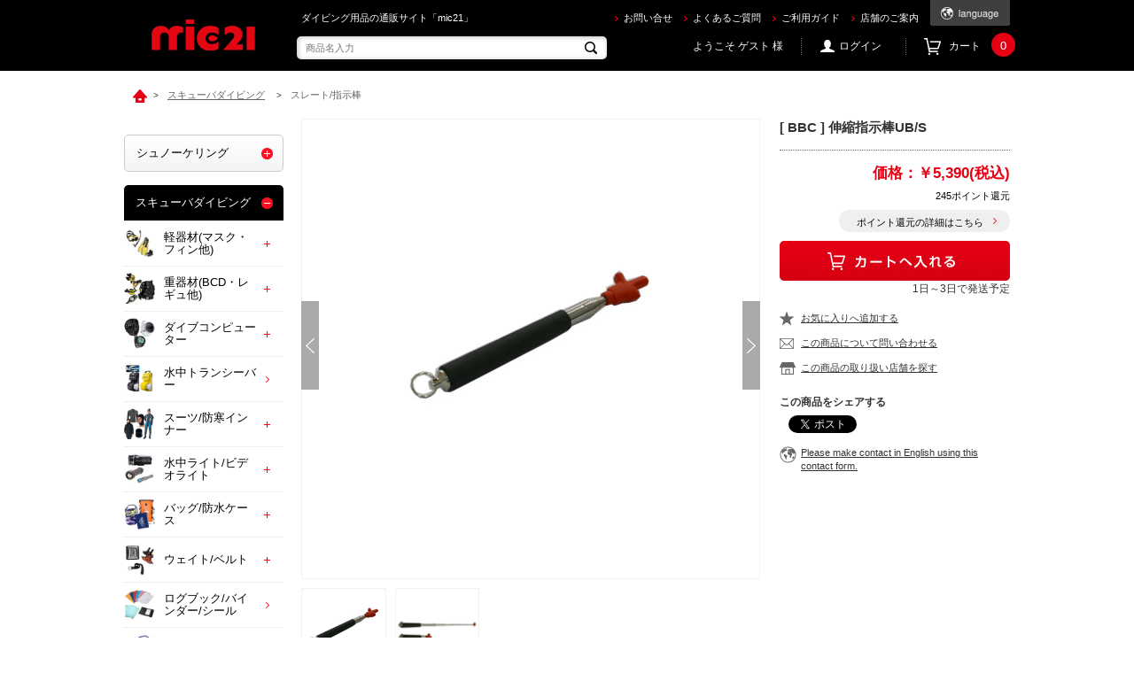

--- FILE ---
content_type: text/html; charset=shift_jis
request_url: https://ec.mic21.com/shop/g/g0708013001/
body_size: 17032
content:
<!DOCTYPE HTML PUBLIC "-//W3C//DTD HTML 4.01 Transitional//EN"
    "http://www.w3.org/TR/html4/loose.dtd">
<html lang="ja" >
<head>
<meta http-equiv="Content-Type" content="text/html; charset=Shift_JIS">
<title>mic21ダイビングショップ[ BBC ] 伸縮指示棒UB/S: スキューバダイビングec.mic21.com</title>
<link rel="canonical" href="https://ec.mic21.com/shop/g/g0708013001/">


<meta name="description" content="ダイビングショップmic21[ BBC ] 伸縮指示棒UB/Sの激安通販ページです。">
<meta name="keywords" content="66687,指示棒">

<script src="/sw_unregister.js" charset="utf-8"></script>


<meta http-equiv="content-style-type" content="text/css">
<link rel="stylesheet" type="text/css" href="/css/style.css?v=20240701_2" media="all">
<link rel="stylesheet" type="text/css" href="/css/display_switch.css" />
<meta http-equiv="content-script-type" content="text/javascript">
<script language="JavaScript" type="text/javascript" src="/lib/jquery.js"></script>
<script language="JavaScript" type="text/javascript" src="/lib/jquery-ui.js"></script>
<script language="JavaScript" type="text/javascript" src="/lib/jquery.balloon.js"></script>
<script language="JavaScript" type="text/javascript" src="/lib/goods/jquery.tile.min.js"></script>
<script language="JavaScript" type="text/javascript" src="/js/common.js"></script>
<script language="JavaScript" type="text/javascript" src="/js/search_suggest.js"></script>
<script language="JavaScript" type="text/javascript" src="/js/jquery.bxslider.min.js"></script>
<script language="JavaScript" type="text/javascript" src="/js/user.js?t=123"></script>
<!--[if IE 8]>
<script language="JavaScript" type="text/javascript" src="/lib/efo/pie_ie678.js"></script>
<script language="JavaScript" type="text/javascript" src="/js/init_ie8.js"></script>
<![endif]-->
<link rel="SHORTCUT ICON" href="/favicon.ico">

<link rel="stylesheet" href="/css/chatbot_override.css&#8203;">
<link rel="stylesheet" href="https://chatbot.ecbeing.io/data/chatbot.css">
<script id="ai-chatbot" src="https://chatbot.ecbeing.io/data/chatbot.js" charset="utf-8" data-chatbottenantcode="mic21" data-chatbottitle="AIチャット" data-chatbotdescription="AIチャットがご利用方法や<br>お探しの商品をご案内します" data-chatbotdisclaimer="回答内容の正当性を保証する機能ではございません" data-chatbotfirstmessage="何をお探しですか？サイトのご利用方法やお探しの商品などご質問を入力してください。" data-chatbotinputplaceholder="メッセージを入力" data-errormsgdefault="恐れ入りますが、質問にお答えすることができません。" data-errormsg429="ご利用いただける回数を超えたため、恐れ入りますが数分待ってから再度お試しください。" data-chatbothidebutton="false" ></script>

<script type="text/javascript" src="/js/goods_ajax_cart.js"></script>
<script type="text/javascript" src="/js/goods_ajax_bookmark.js"></script>
<script type="text/javascript" src="/js/goods_ajax_quickview.js"></script>
<link rel="stylesheet" type="text/css" href="/css/core.css">
<link rel="stylesheet" type="text/css" href="/css/skin.css">



</head>
<body >


<div id="fb-root"></div>
<script>(function(d, s, id) {
  var js, fjs = d.getElementsByTagName(s)[0];
  if (d.getElementById(id)) return;
  js = d.createElement(s); js.id = id;
  js.src = "//connect.facebook.net/ja_JP/sdk.js#xfbml=1&version=v2.3";
  fjs.parentNode.insertBefore(js, fjs);
}(document, 'script', 'facebook-jssdk'));
</script>

<div class="wrapper_">
	<h1 class="optimaizedH1">mic21で[ BBC ] 伸縮指示棒UB/S を買うならec.mic21.com </h1>
	
			

<div class="toppage_" id="header">
		<h1 class="optimaizedH1">ダイビング用品の通販サイト「mic21」</h1>
        <div class="header_inner_">
        	<p id="sitelogo"><a href="/shop/"><img src="/img/usr/common/sitelogo.png" alt="mic21"></a></p>
            <div id="headernav">
            	<ul class="customer_info_">
<!--
                    <li><a href="http://www.mic21.com/" target="_blank"><img src="/img/usr/common/mic21_home.png" width="85" alt="mic21 home"></a></li>
-->
                    <li><a href="/shop/contact/contact.aspx">お問い合せ</a></li>
                    <li><a href="/shop/pages/guide_faq.aspx">よくあるご質問</a></li>
                    <li><a href="/shop/pages/guide.aspx">ご利用ガイド</a></li>
                    <li><a href="http://www.mic21.com/shopstaff/" target="_blank">店舗のご案内</a></li>
                </ul>
            	<div class="language_change_">
                	<a class="cl-norewrite" href="#"><img src="/img/usr/common/btn_language_change.png" alt="language"></a>
                    <ul class="language_list_">
                        <li><a href="http://ec.mic21.com#googtrans(en)"><img src="/img/usr/common/language_text_02.png" alt="English"></a></li>
                        <li><a href="http://ec.mic21.com#googtrans(zh-CN)"><img src="/img/usr/common/language_text_03.png" alt="簡体字"></a></li>
                        <li><a href="http://ec.mic21.com#googtrans(zh-TW)"><img src="/img/usr/common/language_text_04.png" alt="繁体字"></a></li>
                        <li><a href="http://ec.mic21.com#googtrans(ko)"><img src="/img/usr/common/language_text_05.png" alt="ハングル"></a></li>
                    </ul>
                </div>
            </div>
            <div id="headernav_bottom">
                <div id="header_search_box">
                    <form action="/shop/goods/search.aspx" method="get" name="frmSearch">
                    <input type="hidden" name="search" value="x">
                    <input type="text" autocomplete="off" data-suggest-submit="on" name="keyword" class="keyword_ withSuggestSearch_" title="商品名入力" id="keyword" tabindex="1" size="8" onfocus="if(this.value == this.title){this.value=''}" onblur="if(this.value == ''){this.value=this.title}" placeholder="商品名入力">
                    <input type="image" onclick="if(jQuery('#keyword').val() == jQuery('#keyword').attr('title')){jQuery('#keyword').val('')}" src="/img/usr/common/go.png" alt="検索" name="image" tabindex="1" class="go_btn_">
                   	</form>
                </div>
                <div class="headernav_menu_">
                    <div id="welcomeMessage">ようこそ ゲスト 様</div>
                    <ul class="customer_menu_">
<!--
                        <li id="gnav_rireki"><a href="/shop/customer/history.aspx">購入履歴</a></li>
-->
                        <li id="gnav_login"><a href="/shop/customer/menu.aspx">ログイン</a></li>
                        <li id="gnav-cart"><a href="/shop/cart/cart.aspx">カート<span id="jscart_replace_"></span></a></li>
                    </ul>
                </div>
            </div>
        </div>
        <!-- .header_inner_ -->
</div>
<script type="text/javascript" src="/js/goods_cartlist.js"></script>
	
	
<div class="container_">
<div class="navitopicpath_">
<ul id="bread-crumb-list">
<li itemscope itemtype="http://data-vocabulary.org/Breadcrumb">
  <a href="https://ec.mic21.com/shop/" itemprop="url" class="topicpath_home_">
    <span itemprop="title">ホーム</span>
  </a>
</li>
<li itemscope itemtype="http://data-vocabulary.org/Breadcrumb" itemprop="child">
&gt;<a href="/shop/c/c20/" itemprop="url"><span itemprop="title">スキューバダイビング</span></a>
</li>
<li itemscope itemtype="http://data-vocabulary.org/Breadcrumb" itemprop="child">
&gt;<a href="/shop/c/c2068/" itemprop="url"><span itemprop="title"><strong>スレート/指示棒</strong></span></a>
</li>

</ul>
<br>

</div><div class="clear_"></div>
<div class="contents_">

<div class="mainframe_">

<script type="text/javascript" src="/js/jQuery.buysmartjapan.js"></script>
<script type="text/javascript">
jQuery(function($){
	var __buysmartjapanID = 'mic21';
	$(function (){
		// 国別APIの実行
		$.buysmartjapan.init({
			// 商品URLの指定
			buysmartjapanLinkUrl: function(locale){
				// 本番用
				var baseURL ='https://www.buysmartjapan.com/';
				return baseURL + 'index.php/' + locale + '/procurement.html';
			}
		});
	});
});
</script>




<input type="hidden" value="0708013001" id="hidden_variation_group">
<input type="hidden" value="0" id="variation_design_type">
<input type="hidden" value="0708013001" id="hidden_goods">
<div class="goodsproductdetail_">
	<div class="goodsimg_" id="gallery">
		<div class="gallery_slider_">
			<ul class="gallery_slider_list_">
				
				<li><a href="/img/goods/L/2015/0708013001_1.jpg" target="_blank"><img src="/img/goods/L/2015/0708013001_1.jpg" alt="[ BBC ] 伸縮指示棒UB/S"></a></li>
				
				
				<li><a href="/img/goods/1/2015/0708013001_2.jpg" target="_blank"><img src="/img/goods/1/2015/0708013001_2.jpg" alt="[ BBC ] 伸縮指示棒UB/S"></a></li>
				
				
				
				
				
				
				
				
				
			</ul>
			<ul id="bx-pager">
				
				<li><a data-slide-index="0" href="/img/goods/L/2015/0708013001_1.jpg"><img src="/img/goods/L/2015/0708013001_1.jpg" alt="[ BBC ] 伸縮指示棒UB/S"></a></li>
				
				
				<li><a data-slide-index="1" href="/img/goods/1/2015/0708013001_2.jpg"><img src="/img/goods/1/2015/0708013001_2.jpg" alt="[ BBC ] 伸縮指示棒UB/S"></a></li>
				
				
				
				
				
				
				
				
				
			</ul>
		</div>
		
		<br>
		<br>
		<div class="store2_">
			<a href="javascript:void(0)"><img src="/img/sys/store_link.gif"></a></img>
		</div>
		
			<div class="goodscomment1_">
				<h2 style="margin-bottom : 20px" class="common_headline2_">商品説明</h2>
				<BR>
			</div>
		
		
			<div class="goodscomment2_">
				先端が指（UB）のオブジェがついているユニークな指示棒です。<br>
伸縮幅が大きく、持ち運びに便利です。<br>
<br>

			</div>
		
		
			<div class="goodscomment3_">
				<p>◆サイズ：直径1.7 × 長さ18.5～73.5cm<br><br>
※本品は、ステンレス製ですが、内部止金は銅板です。<br>
　使用後放置しておくと錆びて動かなくなることがあります。<br>
　ダイビング後は真水で塩水を洗い流し、必ず乾燥させてから保管してください。<br>
<br>
</p>
			</div>
		
		
		
		
		<input type="hidden" id="js_review_count" value="0" />
<input type="hidden" id="js_shop_root" value="https://ec.mic21.com/shop" />
<input type="hidden" id="js_goods" value="0708013001" />
<input type="hidden" id="js_path_img" value="/img" />
<input type="hidden" id="js_maxpage" value="0/5" />
<input type="hidden" id="js_page" value="" />

<form method="post" id="moderate_form" action="https://ec.mic21.com/shop/userreview/moderate.aspx">
  <input type="hidden" name="goods" value="0708013001" />
  <input type="hidden" name="titleid" value="" />
  <input type="hidden" name="msglayid" value="" />
  <input type="hidden" name="layid" value="" />
  <input type="hidden" name="user_review" value="" />
  <input type="hidden" name="moderate_value" value="" />
  <input type="hidden" name="upage" value="" />
<input name="crsirefo_hidden" type="hidden" value="96039021f9c0776c4339f28aecbd97abab16ad5b591d6609a1ed9fd0c364f5a3">
</form>

<noscript><span class="noscript_">Javascriptを有効にしてください。</span></noscript>
<script type="text/javascript" src="/js/userreview_view.js"></script>
<h2 class="common_headline2_ userreview_">ユーザーレビュー</h2>
<div id="userreview_frame">

</div>


<div id="review_form">

<p>この商品に寄せられたレビューはまだありません。</p>


<p>レビューを評価するにはログインが必要です。</p>


<a href="https://ec.mic21.com/shop/userreview/write.aspx?goods=0708013001">
<img src="/img/sys/button/writereview.gif" alt="レビューを書く"></a>

<br>
</div>



		
		
		
	</div>

	<div class="goodsspec_" id="goodsspec">
		<div id="side_scroll">
			<div class="icon_">
				
				
				
				
				
				
				
				
			</div>
			<div class="goods_name2_"></div>
			<h2 class="goods_name_">[ BBC ] 伸縮指示棒UB/S</h2>
			<div class="top_comment_" id="spec_goods_comment">
				
			</div>
			<form action="/shop/cart/cart.aspx" method="POST" name="frm">
				<div class="cartbox_">
					<span class="variationlist_"><input name="goods" type="hidden" value="0708013001"></span> 	 
					<div class="cartbox_inner_">
						<h2 class="goods_price_">
						<span class="goods_detail_price_"><span class="unit">価格：</span>￥5,390(税込)</span>
						
					
						
					

						</h2>
						
							
							
								<div class="point_back_">
									<span class="point_value_">245ポイント還元</span>
								</div>
							
						
						<div class="point_detail_"><a href="/shop/pages/guide_point.aspx">ポイント還元の詳細はこちら</a></div>

					
												<input type="image" alt="カートに入れる" src="/img/sys/button/cart.gif" class="btn_cart_l_">
						<br>

						
						<div id="backorder">
						
						</div>
					
					

					</div>
					<div>1日～3日で発送予定</div>
					<ul class="list_">
						<li class="wishlist_"><a href="https://ec.mic21.com/shop/customer/bookmark.aspx?goods=0708013001&crsirefo_hidden=5b690f0f28c24bdfef38255ef21ef3cf05572d15d3846381bcd09b1bd7f72a3c">お気に入りへ追加する</a></li>
						<li class="faq_"><a href="https://ec.mic21.com/shop/contact/contact.aspx?goods=0708013001">この商品について問い合わせる</a></li>
						<li class="store_"><a href="javascript:void(0)">この商品の取り扱い店舗を探す</a></li>
					</ul>
					<h4>この商品をシェアする</h4>
					<div class="sns_area_">
						<div class="col_">
							<div id="fb-root"></div>
							<script>(function(d, s, id) {
							var js, fjs = d.getElementsByTagName(s)[0];
							if (d.getElementById(id)) return;
							js = d.createElement(s); js.id = id;
							js.src = "//connect.facebook.net/ja_JP/sdk.js#xfbml=1&version=v2.5";
							fjs.parentNode.insertBefore(js, fjs);
							}(document, 'script', 'facebook-jssdk'));</script>
							<div class="fb-share-button" data-href="https://www.facebook.com/mic21.yokohama.divingshop" data-layout="button_count"></div>
						</div>
						<div class="col_">
							<a href="https://twitter.com/share" class="twitter-share-button"{count} data-url="https://twitter.com/mic21_cs">Tweet</a>
							<script>!function(d,s,id){var js,fjs=d.getElementsByTagName(s)[0],p=/^http:/.test(d.location)?'http':'https';if(!d.getElementById(id)){js=d.createElement(s);js.id=id;js.src=p+'://platform.twitter.com/widgets.js';fjs.parentNode.insertBefore(js,fjs);}}(document, 'script', 'twitter-wjs');</script>
						</div>
					</div>
					<ul class="list_">
						<li class="earth_"><a href="/shop/everyform/form.aspx?questionnaire=m002">Please make contact in English using this contact form.</a></li>
					</ul>
				</div> 
			</from>
		</div>
	</div>
</div>
<div class="modal_overlay_"></div>
<div class="modal_view_">
<div class="modal_inner_">
	<div class="modal_contents_">
    	<div class="attention_box_">
        	在庫のある店舗には<p style="display:inline;background-color: #ff0000;color: #fff;font-size: 11px;padding: 4px 5px 2px;border-radius: 5px;">商品あり</p>のアイコンが表示されます。<br><p>在庫はお取り置きの場合がございますので、ご来店の前に必ずお電話にてご連絡ください。<br>各店舗にご確認の際には、商品名(品番)と色、サイズをお伝えください。</p>
        </div>
        <ul class="store_list_">
				
		
			<li><a href="http://www.mic21.com/shopstaff/yokohama/" target="_blank">横浜本店<span class="product_icon_">商品あり</span></a></li>
		
		
		
			<li><a href="http://www.mic21.com/shopstaff/ikebukuro/" target="_blank">池袋店<span class="product_icon_">商品あり</span></a></li>
		
		
		
			<li><a href="http://www.mic21.com/shopstaff/shinjyuku/" target="_blank">新宿店<span class="product_icon_">商品あり</span></a></li>
		
		
		
			<li><a href="http://www.mic21.com/shopstaff/funabashi/" target="_blank">千葉駅前店<span class="product_icon_">商品あり</span></a></li>
		
		
		
			<li><a href="https://www.mic21.com/shop/show/shop/11.html" target="_blank">木更津アウトレット店<span class="product_icon_">商品あり</span></a></li>
		
		
		
			<li><a href="http://www.mic21.com/shopstaff/nagoya/" target="_blank">名古屋店<span class="product_icon_">商品あり</span></a></li>
		
		
		
			<li><a href="http://www.mic21.com/shopstaff/umeda/" target="_blank">梅田店</a></li>
		
		
		
			<li><a href="http://www.mic21.com/shopstaff/okinawa/" target="_blank">沖縄那覇店</a></li>
		
		
		
			<li><a href="http://www.mic21.com/shop/show/shop/19.html" target="_blank">沖縄石垣店<span class="product_icon_">商品あり</span></a></li>
		
		
		
			<li><a href="https://www.mic21.com/shop/show/shop/20.html" target="_blank">沖縄宮古店<span class="product_icon_">商品あり</span></a></li>
		
	
		</ul>
	</div>
	<div class="modal_close_btn_">閉じる<img src="/img/usr/common/btn_modal_close.png" alt="閉じる"></div>
</div>
</div>
<br />
<img alt="商品在庫について" src="/img/bnr/ec_b_519x244_08.png" width="519"><br/>

<br />
<a href="https://ec.mic21.com/shop/pages/Other_products.aspx" target="_top">
<img alt="商品在庫について" src="/img/bnr/0sagashi_b_4_519x160.jpg" width="519"></a><br/><br/>

<link rel="stylesheet" type="text/css" href="/css/lightbox.css" media="all" />
<script type="text/javascript" src="/lib/goods/lightbox.js"></script>
<script type="text/javascript" src="/js/goods_zoomjs.js"></script>


<script type="text/javascript">
if (!window._rcmdjp) document.write(unescape("%3Cscript src='" + document.location.protocol + "//d.rcmd.jp/ec.mic21.com/item/recommend.js' type='text/javascript' charset='UTF-8'%3E%3C/script%3E"));
</script>
<script type="text/javascript">
try{
  _rcmdjp._displayRecommend({
    type: 'pv',
    code: '0708013001',
    filter: 'category',
    template: 'recommend'
  });
} catch(err) {}
</script>



<script type="text/javascript">
if (!window._rcmdjp) document.write(unescape("%3Cscript src='" + document.location.protocol + "//d.rcmd.jp/ec.mic21.com/item/recommend.js' type='text/javascript' charset='UTF-8'%3E%3C/script%3E"));
</script>
<script type="text/javascript">
try{
  _rcmdjp._setItemData({
    code: '0708013001',
    url: '/shop/g/g0708013001/',
    name: '[ BBC ] 伸縮指示棒UB/S',
    image: 'https://ec.mic21.com/img/goods/L/2015/0708013001_1.jpg',
    price: '5390' ,
    category: '20',
    stock: '1'
  });
} catch(err) {}
</script>




</div>

<div class="leftmenuframe_">
<div id="block_of_leftmenu_top">


		<BR>




</div>
<div id="block_of_categorytree">
<div class="sidebox_">


<ul class="category_tree_">
<div class="sidebox_">
	<ul class="category_tree_">
		<li class="category_tree1_ ">
<span class="accordion_btn_" >toggle</span>

  <a href="/shop/c/c10/">
  シュノーケリング
  </a>

  </li><li class="category_tree2_ ">

	
		
			<span class="accordion_btn_" id="1010">toggle</span>
		
	


  <a href="/shop/c/c1010/">
  
    <img src="/img/category/3/1010.jpg" alt="大人用">大人用
  
  </a>

  </li><li class="category_tree3_ " parent="1010">

  <a href="/shop/c/c101010/">
    <img src="/img/usr/common/icon_layer3.png" alt="シュノーケリングセット">シュノーケリングセット
  </a>

</li><li class="category_tree3_ " parent="1010">

  <a href="/shop/c/c101020/">
    <img src="/img/usr/common/icon_layer3.png" alt="マスク/スノーケル/フィン">マスク/スノーケル/フィン
  </a>

</li><li class="category_tree3_ " parent="1010">

  <a href="/shop/c/c101030/">
    <img src="/img/usr/common/icon_layer3.png" alt="シューズ/グローブ">シューズ/グローブ
  </a>

</li><li class="category_tree3_ " parent="1010">

  <a href="/shop/c/c101040/">
    <img src="/img/usr/common/icon_layer3.png" alt="ライフジャケット">ライフジャケット
  </a>

</li><li class="category_tree3_ " parent="1010">

  <a href="https://ec.mic21.com/shop/c/c5060/">
    <img src="/img/usr/common/icon_layer3.png" alt="インパクトベスト">インパクトベスト
  </a>

</li><li class="category_tree2_ ">

	
		
			<span class="accordion_btn_" id="1020">toggle</span>
		
	


  <a href="/shop/c/c1020/">
  
    <img src="/img/category/3/1020.jpg" alt="子供用">子供用
  
  </a>

  </li><li class="category_tree3_ " parent="1020">

  <a href="/shop/c/c102010/">
    <img src="/img/usr/common/icon_layer3.png" alt="シュノーケリングセット">シュノーケリングセット
  </a>

</li><li class="category_tree3_ " parent="1020">

  <a href="/shop/c/c102020/">
    <img src="/img/usr/common/icon_layer3.png" alt="マスク/スノーケル/フィン">マスク/スノーケル/フィン
  </a>

</li><li class="category_tree3_ " parent="1020">

  <a href="/shop/c/c102030/">
    <img src="/img/usr/common/icon_layer3.png" alt="シューズ/グローブ">シューズ/グローブ
  </a>

</li><li class="category_tree3_ " parent="1020">

  <a href="/shop/c/c102040/">
    <img src="/img/usr/common/icon_layer3.png" alt="ライフジャケット/ベスト">ライフジャケット/ベスト
  </a>

</li><li class="category_tree2_ ">

	
		
			<span class="accordion_btn_" id="1030">toggle</span>
		
	


  <a href="https://ec.mic21.com/shop/c/c2052/">
  
    <img src="/img/category/3/1030.jpg" alt="くもり止め(曇り止め)">くもり止め(曇り止め)
  
  </a>

  </li><li class="category_tree2_ ">

	
		
			<span class="accordion_btn_" id="1040">toggle</span>
		
	


  <a href="https://ec.mic21.com/shop/c/c2054/">
  
    <img src="/img/category/3/1040.jpg" alt="マリンウェア">マリンウェア
  
  </a>

  </li><li class="category_tree2_ ">

	
		
			<span class="accordion_btn_" id="1050">toggle</span>
		
	


  <a href="https://ec.mic21.com/shop/c/c2056/">
  
    <img src="/img/category/3/1050.jpg" alt="タオル/帽子">タオル/帽子
  
  </a>

  </li><li class="category_tree2_ ">

	
		
			<span class="accordion_btn_" id="1060">toggle</span>
		
	


  <a href="https://ec.mic21.com/shop/c/c2058/">
  
    <img src="/img/category/3/1060.jpg" alt="日焼け止め/コスメ">日焼け止め/コスメ
  
  </a>

  </li><li class="category_tree2_ ">

	
		
			<span class="accordion_btn_" id="1070">toggle</span>
		
	


  <a href="https://ec.mic21.com/shop/c/c2060/">
  
    <img src="/img/category/3/1070.jpg" alt="サングラス">サングラス
  
  </a>

  </li><li class="category_tree2_ ">

	
		
			<span class="accordion_btn_" id="1080">toggle</span>
		
	


  <a href="https://ec.mic21.com/shop/c/c2062/">
  
    <img src="/img/category/3/1080.jpg" alt="バッグ/防水ケース">バッグ/防水ケース
  
  </a>

  </li><li class="category_tree2_ ">

	
		
			<span class="accordion_btn_" id="1090">toggle</span>
		
	


  <a href="https://ec.mic21.com/shop/c/c6030/">
  
    <img src="/img/category/3/1090.jpg" alt="浮き輪/磯遊び">浮き輪/磯遊び
  
  </a>

  </li>
	</ul>
	<div class="show_list_"><a href="/shop/c/c10/">一覧を見る</a></div>
</div>
<div class="sidebox_">
	<ul class="category_tree_">
		<li class="category_tree1_ ">
<span class="accordion_btn_" >toggle</span>

  <a href="/shop/c/c20/">
  スキューバダイビング
  </a>

  </li><li class="category_tree2_ ">

	
		
			<span class="accordion_btn_" id="2010">toggle</span>
		
	


  <a href="/shop/c/c2010/">
  
    <img src="/img/category/3/2010.jpg" alt="軽器材(マスク・フィン他)">軽器材(マスク・フィン他)
  
  </a>

  </li><li class="category_tree3_ " parent="2010">

  <a href="/shop/c/c201010/">
    <img src="/img/usr/common/icon_layer3.png" alt="軽器材セット">軽器材セット
  </a>

</li><li class="category_tree3_ " parent="2010">

  <a href="/shop/c/c201014/">
    <img src="/img/usr/common/icon_layer3.png" alt="マスク">マスク
  </a>

</li><li class="category_tree3_ " parent="2010">

  <a href="/shop/c/c201020/">
    <img src="/img/usr/common/icon_layer3.png" alt="スノーケル">スノーケル
  </a>

</li><li class="category_tree3_ " parent="2010">

  <a href="/shop/c/c201030/">
    <img src="/img/usr/common/icon_layer3.png" alt="フィン">フィン
  </a>

</li><li class="category_tree3_ " parent="2010">

  <a href="/shop/c/c201040/">
    <img src="/img/usr/common/icon_layer3.png" alt="ブーツ/ソックス">ブーツ/ソックス
  </a>

</li><li class="category_tree3_ " parent="2010">

  <a href="/shop/c/c201050/">
    <img src="/img/usr/common/icon_layer3.png" alt="グローブ">グローブ
  </a>

</li><li class="category_tree3_ " parent="2010">

  <a href="/shop/c/c201060/">
    <img src="/img/usr/common/icon_layer3.png" alt="交換パーツ">交換パーツ
  </a>

</li><li class="category_tree2_ ">

	
		
			<span class="accordion_btn_" id="2020">toggle</span>
		
	


  <a href="/shop/c/c2020/">
  
    <img src="/img/category/3/2020.jpg" alt="重器材(BCD・レギュ他)">重器材(BCD・レギュ他)
  
  </a>

  </li><li class="category_tree3_ " parent="2020">

  <a href="/shop/c/c202010/">
    <img src="/img/usr/common/icon_layer3.png" alt="重器材セット">重器材セット
  </a>

</li><li class="category_tree3_ " parent="2020">

  <a href="/shop/c/c202020/">
    <img src="/img/usr/common/icon_layer3.png" alt="BCD">BCD
  </a>

</li><li class="category_tree3_ " parent="2020">

  <a href="/shop/c/c202030/">
    <img src="/img/usr/common/icon_layer3.png" alt="レギュレーター">レギュレーター
  </a>

</li><li class="category_tree3_ " parent="2020">

  <a href="/shop/c/c202040/">
    <img src="/img/usr/common/icon_layer3.png" alt="オクトパス">オクトパス
  </a>

</li><li class="category_tree3_ " parent="2020">

  <a href="/shop/c/c202050/">
    <img src="/img/usr/common/icon_layer3.png" alt="ゲージ/コンパス">ゲージ/コンパス
  </a>

</li><li class="category_tree3_ " parent="2020">

  <a href="/shop/c/c202060/">
    <img src="/img/usr/common/icon_layer3.png" alt="パーツ/アクセサリー">パーツ/アクセサリー
  </a>

</li><li class="category_tree2_ ">

	
		
			<span class="accordion_btn_" id="2040">toggle</span>
		
	


  <a href="/shop/c/c2040/">
  
    <img src="/img/category/3/2040.jpg" alt="ダイブコンピューター">ダイブコンピューター
  
  </a>

  </li><li class="category_tree3_ " parent="2040">

  <a href="/shop/c/c204010/">
    <img src="/img/usr/common/icon_layer3.png" alt="腕時計サイズ">腕時計サイズ
  </a>

</li><li class="category_tree3_ " parent="2040">

  <a href="/shop/c/c204020/">
    <img src="/img/usr/common/icon_layer3.png" alt="大画面サイズ">大画面サイズ
  </a>

</li><li class="category_tree3_ " parent="2040">

  <a href="/shop/c/c204030/">
    <img src="/img/usr/common/icon_layer3.png" alt="アクセサリー">アクセサリー
  </a>

</li><li class="category_tree3_ " parent="2040">

  <a href="/shop/c/c204040/">
    <img src="/img/usr/common/icon_layer3.png" alt="交換用電池/ベルト">交換用電池/ベルト
  </a>

</li><li class="category_tree3_ " parent="2040">

  <a href="/shop/c/c204050/">
    <img src="/img/usr/common/icon_layer3.png" alt="ダイバーズウォッチ">ダイバーズウォッチ
  </a>

</li><li class="category_tree2_ ">

	
		
			<span class="accordion_btn_" id="2045">toggle</span>
		
	


  <a href="/shop/c/c2030/">
  
    <img src="/img/category/3/2030.jpg" alt="水中トランシーバー">水中トランシーバー
  
  </a>

  </li><li class="category_tree2_ ">

	
		
			<span class="accordion_btn_" id="2050">toggle</span>
		
	


  <a href="/shop/c/c2050/">
  
    <img src="/img/category/3/2050.jpg" alt="スーツ/防寒インナー">スーツ/防寒インナー
  
  </a>

  </li><li class="category_tree3_ " parent="2050">

  <a href="/shop/c/c205010/">
    <img src="/img/usr/common/icon_layer3.png" alt="ウェットスーツ/タッパー">ウェットスーツ/タッパー
  </a>

</li><li class="category_tree3_ " parent="2050">

  <a href="/shop/c/c205020/">
    <img src="/img/usr/common/icon_layer3.png" alt="ドライスーツ">ドライスーツ
  </a>

</li><li class="category_tree3_ " parent="2050">

  <a href="/shop/c/c205030/">
    <img src="/img/usr/common/icon_layer3.png" alt="インナーウェア">インナーウェア
  </a>

</li><li class="category_tree3_ " parent="2050">

  <a href="/shop/c/c205040/">
    <img src="/img/usr/common/icon_layer3.png" alt="フード/ベスト">フード/ベスト
  </a>

</li><li class="category_tree3_ " parent="2050">

  <a href="/shop/c/c205050/">
    <img src="/img/usr/common/icon_layer3.png" alt="ボートコート">ボートコート
  </a>

</li><li class="category_tree3_ " parent="2050">

  <a href="/shop/c/c205060/">
    <img src="/img/usr/common/icon_layer3.png" alt="スーツアクセサリー">スーツアクセサリー
  </a>

</li><li class="category_tree2_ ">

	
		
			<span class="accordion_btn_" id="2054">toggle</span>
		
	


  <a href="/shop/c/c2084/">
  
    <img src="/img/category/3/2084.jpg" alt="水中ライト/ビデオライト">水中ライト/ビデオライト
  
  </a>

  </li><li class="category_tree3_ " parent="2054">

  <a href="/shop/c/c208410/">
    <img src="/img/usr/common/icon_layer3.png" alt="切り替えタイプ">切り替えタイプ
  </a>

</li><li class="category_tree3_ " parent="2054">

  <a href="/shop/c/c208420/">
    <img src="/img/usr/common/icon_layer3.png" alt="スポットタイプ">スポットタイプ
  </a>

</li><li class="category_tree3_ " parent="2054">

  <a href="/shop/c/c208430/">
    <img src="/img/usr/common/icon_layer3.png" alt="ワイドタイプ">ワイドタイプ
  </a>

</li><li class="category_tree3_ " parent="2054">

  <a href="https://ec.mic21.com/shop/c/c4052/">
    <img src="/img/usr/common/icon_layer3.png" alt="リングライト">リングライト
  </a>

</li><li class="category_tree3_ " parent="2054">

  <a href="/shop/c/c208450/">
    <img src="/img/usr/common/icon_layer3.png" alt="ライトホルダー/接続パーツ">ライトホルダー/接続パーツ
  </a>

</li><li class="category_tree3_ " parent="2054">

  <a href="/shop/c/c208460/">
    <img src="/img/usr/common/icon_layer3.png" alt="ライトパーツ">ライトパーツ
  </a>

</li><li class="category_tree3_ " parent="2054">

  <a href="https://ec.mic21.com/shop/c/c4040/">
    <img src="/img/usr/common/icon_layer3.png" alt="ストロボライト">ストロボライト
  </a>

</li><li class="category_tree3_ " parent="2054">

  <a href="https://ec.mic21.com/shop/c/c4050/">
    <img src="/img/usr/common/icon_layer3.png" alt="ビデオライト">ビデオライト
  </a>

</li><li class="category_tree2_ ">

	
		
			<span class="accordion_btn_" id="2062">toggle</span>
		
	


  <a href="/shop/c/c2062/">
  
    <img src="/img/category/3/2062.jpg" alt="バッグ/防水ケース">バッグ/防水ケース
  
  </a>

  </li><li class="category_tree3_ " parent="2062">

  <a href="/shop/c/c206210/">
    <img src="/img/usr/common/icon_layer3.png" alt="メッシュバッグ">メッシュバッグ
  </a>

</li><li class="category_tree3_ " parent="2062">

  <a href="/shop/c/c206220/">
    <img src="/img/usr/common/icon_layer3.png" alt="防水バッグ">防水バッグ
  </a>

</li><li class="category_tree3_ " parent="2062">

  <a href="/shop/c/c206230/">
    <img src="/img/usr/common/icon_layer3.png" alt="防水ケース(スマホ)">防水ケース(スマホ)
  </a>

</li><li class="category_tree3_ " parent="2062">

  <a href="/shop/c/c206240/">
    <img src="/img/usr/common/icon_layer3.png" alt="キャリーバッグ/ハードケース">キャリーバッグ/ハードケース
  </a>

</li><li class="category_tree3_ " parent="2062">

  <a href="/shop/c/c206250/">
    <img src="/img/usr/common/icon_layer3.png" alt="ペリカンケース">ペリカンケース
  </a>

</li><li class="category_tree3_ " parent="2062">

  <a href="https://ec.mic21.com/shop/c/c5080/">
    <img src="/img/usr/common/icon_layer3.png" alt="ウエイクボード用バッグ">ウエイクボード用バッグ
  </a>

</li><li class="category_tree3_ " parent="2062">

  <a href="/shop/c/c206260/">
    <img src="/img/usr/common/icon_layer3.png" alt="その他バッグ">その他バッグ
  </a>

</li><li class="category_tree3_ " parent="2062">

  <a href="/shop/c/c206270/">
    <img src="/img/usr/common/icon_layer3.png" alt="アクセサリー">アクセサリー
  </a>

</li><li class="category_tree2_ ">

	
		
			<span class="accordion_btn_" id="2064">toggle</span>
		
	


  <a href="/shop/c/c2064/">
  
    <img src="/img/category/3/2064.jpg" alt="ウェイト/ベルト">ウェイト/ベルト
  
  </a>

  </li><li class="category_tree3_ " parent="2064">

  <a href="/shop/c/c206410/">
    <img src="/img/usr/common/icon_layer3.png" alt="ウェイト">ウェイト
  </a>

</li><li class="category_tree3_ " parent="2064">

  <a href="/shop/c/c206420/">
    <img src="/img/usr/common/icon_layer3.png" alt="ウェイトベルト/バックル">ウェイトベルト/バックル
  </a>

</li><li class="category_tree3_ " parent="2064">

  <a href="/shop/c/c206430/">
    <img src="/img/usr/common/icon_layer3.png" alt="ウェイトベスト">ウェイトベスト
  </a>

</li><li class="category_tree3_ " parent="2064">

  <a href="/shop/c/c206440/">
    <img src="/img/usr/common/icon_layer3.png" alt="アンクルウェイト">アンクルウェイト
  </a>

</li><li class="category_tree2_ ">

	
		
			<span class="accordion_btn_" id="2066">toggle</span>
		
	


  <a href="/shop/c/c2066/">
  
    <img src="/img/category/3/2066.jpg" alt="ログブック/バインダー/シール">ログブック/バインダー/シール
  
  </a>

  </li><li class="category_tree2_ ">

	
		
			<span class="accordion_btn_ tree_open1 tree_open2 " id="2068">toggle</span>
			<div class="tree_open1 tree_open2"></div>
		
	


  <a href="/shop/c/c2068/">
  
    <img src="/img/category/3/2068.jpg" alt="スレート/指示棒">スレート/指示棒
  
  </a>

  </li><li class="category_tree2_ ">

	
		
			<span class="accordion_btn_" id="2070">toggle</span>
		
	


  <a href="/shop/c/c2070/">
  
    <img src="/img/category/3/2070.jpg" alt="ホースホルダー">ホースホルダー
  
  </a>

  </li><li class="category_tree2_ ">

	
		
			<span class="accordion_btn_" id="2072">toggle</span>
		
	


  <a href="/shop/c/c2072/">
  
    <img src="/img/category/3/2072.jpg" alt="ランヤード/カラビナ">ランヤード/カラビナ
  
  </a>

  </li><li class="category_tree2_ ">

	
		
			<span class="accordion_btn_" id="2074">toggle</span>
		
	


  <a href="/shop/c/c2074/">
  
    <img src="/img/category/3/2074.jpg" alt="カレントフック">カレントフック
  
  </a>

  </li><li class="category_tree2_ ">

	
		
			<span class="accordion_btn_" id="2076">toggle</span>
		
	


  <a href="/shop/c/c2076/">
  
    <img src="/img/category/3/2076.jpg" alt="フロート">フロート
  
  </a>

  </li><li class="category_tree2_ ">

	
		
			<span class="accordion_btn_" id="2078">toggle</span>
		
	


  <a href="/shop/c/c2078/">
  
    <img src="/img/category/3/2078.jpg" alt="ホーン/ベル">ホーン/ベル
  
  </a>

  </li><li class="category_tree2_ ">

	
		
			<span class="accordion_btn_" id="2080">toggle</span>
		
	


  <a href="/shop/c/c2080/">
  
    <img src="/img/category/3/2080.jpg" alt="ナイフ">ナイフ
  
  </a>

  </li><li class="category_tree2_ ">

	
		
			<span class="accordion_btn_" id="2082">toggle</span>
		
	


  <a href="/shop/c/c2052/">
  
    <img src="/img/category/3/2052.jpg" alt="くもり止め(曇り止め)">くもり止め(曇り止め)
  
  </a>

  </li><li class="category_tree2_ ">

	
		
			<span class="accordion_btn_" id="2083">toggle</span>
		
	


  <a href="/shop/c/c2054/">
  
    <img src="/img/category/3/2054.jpg" alt="マリンウェア">マリンウェア
  
  </a>

  </li><li class="category_tree3_ " parent="2083">

  <a href="/shop/c/c205410/">
    <img src="/img/usr/common/icon_layer3.png" alt="メンズ/ユニセックス">メンズ/ユニセックス
  </a>

</li><li class="category_tree3_ " parent="2083">

  <a href="/shop/c/c205420/">
    <img src="/img/usr/common/icon_layer3.png" alt="レディース">レディース
  </a>

</li><li class="category_tree3_ " parent="2083">

  <a href="/shop/c/c205430/">
    <img src="/img/usr/common/icon_layer3.png" alt="子供用">子供用
  </a>

</li><li class="category_tree3_ " parent="2083">

  <a href="/shop/c/c205440/">
    <img src="/img/usr/common/icon_layer3.png" alt="サンダル">サンダル
  </a>

</li><li class="category_tree2_ ">

	
		
			<span class="accordion_btn_" id="2084">toggle</span>
		
	


  <a href="/shop/c/c2056/">
  
    <img src="/img/category/3/2056.jpg" alt="タオル/帽子">タオル/帽子
  
  </a>

  </li><li class="category_tree2_ ">

	
		
			<span class="accordion_btn_" id="2085">toggle</span>
		
	


  <a href="/shop/c/c2058/">
  
    <img src="/img/category/3/2058.jpg" alt="日焼け止め/コスメ">日焼け止め/コスメ
  
  </a>

  </li><li class="category_tree2_ ">

	
		
			<span class="accordion_btn_" id="2086">toggle</span>
		
	


  <a href="/shop/c/c2060/">
  
    <img src="/img/category/3/2060.jpg" alt="サングラス">サングラス
  
  </a>

  </li><li class="category_tree2_ ">

	
		
			<span class="accordion_btn_" id="2087">toggle</span>
		
	


  <a href="/shop/c/c2082/">
  
    <img src="/img/category/3/2082.jpg" alt="タンク">タンク
  
  </a>

  </li><li class="category_tree2_ ">

	
		
			<span class="accordion_btn_" id="2088">toggle</span>
		
	


  <a href="https://ec.mic21.com/shop/c/c801010/">
  
    <img src="/img/category/3/2086.jpg" alt="講習教材">講習教材
  
  </a>

  </li><li class="category_tree2_ ">

	
		
			<span class="accordion_btn_" id="2089">toggle</span>
		
	


  <a href="/shop/c/c2088/">
  
    <img src="/img/category/3/2088.jpg" alt="その他アクセサリー">その他アクセサリー
  
  </a>

  </li>
	</ul>
	<div class="show_list_"><a href="/shop/c/c20/">一覧を見る</a></div>
</div>
<div class="sidebox_">
	<ul class="category_tree_">
		<li class="category_tree1_ ">
<span class="accordion_btn_" >toggle</span>

  <a href="/shop/c/c30/">
  フリーダイビング
  </a>

  </li><li class="category_tree2_ ">

	
		
			<span class="accordion_btn_" id="3010">toggle</span>
		
	


  <a href="/shop/c/c3010/">
  
    <img src="/img/category/3/3010.jpg" alt="マスク/スノーケル(素潜り)">マスク/スノーケル(素潜り)
  
  </a>

  </li><li class="category_tree2_ ">

	
		
			<span class="accordion_btn_" id="3020">toggle</span>
		
	


  <a href="/shop/c/c3020/">
  
    <img src="/img/category/3/3020.jpg" alt="フィン(素潜り)">フィン(素潜り)
  
  </a>

  </li><li class="category_tree2_ ">

	
		
			<span class="accordion_btn_" id="3030">toggle</span>
		
	


  <a href="/shop/c/c3030/">
  
    <img src="/img/category/3/3030.jpg" alt="関連商品">関連商品
  
  </a>

  </li>
	</ul>
	<div class="show_list_"><a href="/shop/c/c30/">一覧を見る</a></div>
</div>
<div class="sidebox_">
	<ul class="category_tree_">
		<li class="category_tree1_ ">
<span class="accordion_btn_" >toggle</span>

  <a href="/shop/c/c40/">
  水中撮影
  </a>

  </li><li class="category_tree2_ ">

	
		
			<span class="accordion_btn_" id="4010">toggle</span>
		
	


  <a href="/shop/c/c4010/">
  
    <img src="/img/category/3/4010.jpg" alt="カメラセット商品">カメラセット商品
  
  </a>

  </li><li class="category_tree2_ ">

	
		
			<span class="accordion_btn_" id="4020">toggle</span>
		
	


  <a href="/shop/c/c4020/">
  
    <img src="/img/category/3/4020.jpg" alt="アクションカメラ">アクションカメラ
  
  </a>

  </li><li class="category_tree3_ " parent="4020">

  <a href="/shop/c/c402010/">
    <img src="/img/usr/common/icon_layer3.png" alt="カメラ本体">カメラ本体
  </a>

</li><li class="category_tree3_ " parent="4020">

  <a href="https://ec.mic21.com/shop/c/c406030/">
    <img src="/img/usr/common/icon_layer3.png" alt="アクションカメラ用レンズ">アクションカメラ用レンズ
  </a>

</li><li class="category_tree3_ " parent="4020">

  <a href="/shop/c/c402030/">
    <img src="/img/usr/common/icon_layer3.png" alt="アクションカメラアクセサリー">アクションカメラアクセサリー
  </a>

</li><li class="category_tree2_ ">

	
		
			<span class="accordion_btn_" id="4030">toggle</span>
		
	


  <a href="/shop/c/c4030/">
  
    <img src="/img/category/3/4030.jpg" alt="ハウジング/ポート">ハウジング/ポート
  
  </a>

  </li><li class="category_tree3_ " parent="4030">

  <a href="/shop/c/c403010/">
    <img src="/img/usr/common/icon_layer3.png" alt="ハウジング本体">ハウジング本体
  </a>

</li><li class="category_tree3_ " parent="4030">

  <a href="/shop/c/c403020/">
    <img src="/img/usr/common/icon_layer3.png" alt="ポート/ギア">ポート/ギア
  </a>

</li><li class="category_tree3_ " parent="4030">

  <a href="/shop/c/c403040/">
    <img src="/img/usr/common/icon_layer3.png" alt="ハウジングアクセサリー">ハウジングアクセサリー
  </a>

</li><li class="category_tree3_ " parent="4030">

  <a href="/shop/c/c403050/">
    <img src="/img/usr/common/icon_layer3.png" alt="カメラ本体">カメラ本体
  </a>

</li><li class="category_tree2_ ">

	
		
			<span class="accordion_btn_" id="4040">toggle</span>
		
	


  <a href="/shop/c/c4040/">
  
    <img src="/img/category/3/4040.jpg" alt="ストロボライト">ストロボライト
  
  </a>

  </li><li class="category_tree3_ " parent="4040">

  <a href="/shop/c/c404010/">
    <img src="/img/usr/common/icon_layer3.png" alt="ストロボ本体">ストロボ本体
  </a>

</li><li class="category_tree3_ " parent="4040">

  <a href="/shop/c/c404020/">
    <img src="/img/usr/common/icon_layer3.png" alt="ケーブル/アクセサリー">ケーブル/アクセサリー
  </a>

</li><li class="category_tree2_ ">

	
		
			<span class="accordion_btn_" id="4050">toggle</span>
		
	


  <a href="/shop/c/c4050/">
  
    <img src="/img/category/3/4050.jpg" alt="ビデオライト">ビデオライト
  
  </a>

  </li><li class="category_tree2_ ">

	
		
			<span class="accordion_btn_" id="4052">toggle</span>
		
	


  <a href="/shop/c/c4052/">
  
    <img src="/img/category/3/4052.jpg" alt="リングライト">リングライト
  
  </a>

  </li><li class="category_tree2_ ">

	
		
			<span class="accordion_btn_" id="4060">toggle</span>
		
	


  <a href="/shop/c/c4060/">
  
    <img src="/img/category/3/4060.jpg" alt="レンズ">レンズ
  
  </a>

  </li><li class="category_tree3_ " parent="4060">

  <a href="/shop/c/c406010/">
    <img src="/img/usr/common/icon_layer3.png" alt="ワイドレンズ">ワイドレンズ
  </a>

</li><li class="category_tree3_ " parent="4060">

  <a href="/shop/c/c406020/">
    <img src="/img/usr/common/icon_layer3.png" alt="マクロレンズ">マクロレンズ
  </a>

</li><li class="category_tree3_ " parent="4060">

  <a href="/shop/c/c406030/">
    <img src="/img/usr/common/icon_layer3.png" alt="アクションカメラ用">アクションカメラ用
  </a>

</li><li class="category_tree3_ " parent="4060">

  <a href="/shop/c/c406040/">
    <img src="/img/usr/common/icon_layer3.png" alt="アダプター/ホルダー">アダプター/ホルダー
  </a>

</li><li class="category_tree3_ " parent="4060">

  <a href="/shop/c/c406050/">
    <img src="/img/usr/common/icon_layer3.png" alt="フィルター">フィルター
  </a>

</li><li class="category_tree2_ ">

	
		
			<span class="accordion_btn_" id="4070">toggle</span>
		
	


  <a href="/shop/c/c4070/">
  
    <img src="/img/category/3/4070.jpg" alt="アームシステム/接続パーツ">アームシステム/接続パーツ
  
  </a>

  </li><li class="category_tree3_ " parent="4070">

  <a href="/shop/c/c407010/">
    <img src="/img/usr/common/icon_layer3.png" alt="ステー/グリップ">ステー/グリップ
  </a>

</li><li class="category_tree3_ " parent="4070">

  <a href="/shop/c/c407020/">
    <img src="/img/usr/common/icon_layer3.png" alt="アーム/クランプ">アーム/クランプ
  </a>

</li><li class="category_tree3_ " parent="4070">

  <a href="/shop/c/c407030/">
    <img src="/img/usr/common/icon_layer3.png" alt="マウント/アダプター">マウント/アダプター
  </a>

</li><li class="category_tree3_ " parent="4070">

  <a href="/shop/c/c407040/">
    <img src="/img/usr/common/icon_layer3.png" alt="三脚">三脚
  </a>

</li><li class="category_tree2_ ">

	
		
			<span class="accordion_btn_" id="4075">toggle</span>
		
	


  <a href="https://ec.mic21.com/shop/c/c2072/">
  
    <img src="/img/category/3/4075.jpg" alt="ランヤード/カラビナ">ランヤード/カラビナ
  
  </a>

  </li><li class="category_tree2_ ">

	
		
			<span class="accordion_btn_" id="4080">toggle</span>
		
	


  <a href="/shop/c/c4080/">
  
    <img src="/img/category/3/4080.jpg" alt="メンテナンス用品">メンテナンス用品
  
  </a>

  </li><li class="category_tree3_ " parent="4080">

  <a href="/shop/c/c408010/">
    <img src="/img/usr/common/icon_layer3.png" alt="レンズ・ポート用カバー">レンズ・ポート用カバー
  </a>

</li><li class="category_tree3_ " parent="4080">

  <a href="/shop/c/c408020/">
    <img src="/img/usr/common/icon_layer3.png" alt="Oリング">Oリング
  </a>

</li><li class="category_tree3_ " parent="4080">

  <a href="/shop/c/c408030/">
    <img src="/img/usr/common/icon_layer3.png" alt="グリス/乾燥剤">グリス/乾燥剤
  </a>

</li><li class="category_tree3_ " parent="4080">

  <a href="/shop/c/c408040/">
    <img src="/img/usr/common/icon_layer3.png" alt="その他">その他
  </a>

</li><li class="category_tree2_ ">

	
		
			<span class="accordion_btn_" id="4090">toggle</span>
		
	


  <a href="/shop/c/c4090/">
  
    <img src="/img/category/3/4090.jpg" alt="ドローンカメラ">ドローンカメラ
  
  </a>

  </li><li class="category_tree3_ " parent="4090">

  <a href="/shop/c/c409010/">
    <img src="/img/usr/common/icon_layer3.png" alt="ドローン">ドローン
  </a>

</li>
	</ul>
	<div class="show_list_"><a href="/shop/c/c40/">一覧を見る</a></div>
</div>
<div class="sidebox_">
	<ul class="category_tree_">
		<li class="category_tree1_ ">
<span class="accordion_btn_" >toggle</span>

  <a href="/shop/c/c50/">
  ウェイクボード
  </a>

  </li><li class="category_tree2_ ">

	
		
			<span class="accordion_btn_" id="5010">toggle</span>
		
	


  <a href="/shop/c/c5010/">
  
    <img src="/img/category/3/5010.jpg" alt="セット商品">セット商品
  
  </a>

  </li><li class="category_tree2_ ">

	
		
			<span class="accordion_btn_" id="5020">toggle</span>
		
	


  <a href="/shop/c/c5020/">
  
    <img src="/img/category/3/5020.jpg" alt="アウトレット">アウトレット
  
  </a>

  </li><li class="category_tree2_ ">

	
		
			<span class="accordion_btn_" id="5030">toggle</span>
		
	


  <a href="/shop/c/c5030/">
  
    <img src="/img/category/3/5030.jpg" alt="ボード">ボード
  
  </a>

  </li><li class="category_tree2_ ">

	
		
			<span class="accordion_btn_" id="5040">toggle</span>
		
	


  <a href="/shop/c/c5040/">
  
    <img src="/img/category/3/5040.jpg" alt="バインディング/ブーツ">バインディング/ブーツ
  
  </a>

  </li><li class="category_tree2_ ">

	
		
			<span class="accordion_btn_" id="5050">toggle</span>
		
	


  <a href="/shop/c/c5050/">
  
    <img src="/img/category/3/5050.jpg" alt="ハンドル/ライン">ハンドル/ライン
  
  </a>

  </li><li class="category_tree2_ ">

	
		
			<span class="accordion_btn_" id="5060">toggle</span>
		
	


  <a href="/shop/c/c5060/">
  
    <img src="/img/category/3/5060.jpg" alt="ウェイクベスト">ウェイクベスト
  
  </a>

  </li><li class="category_tree2_ ">

	
		
			<span class="accordion_btn_" id="5070">toggle</span>
		
	


  <a href="/shop/c/c5070/">
  
    <img src="/img/category/3/5070.jpg" alt="ウェア">ウェア
  
  </a>

  </li><li class="category_tree2_ ">

	
		
			<span class="accordion_btn_" id="5080">toggle</span>
		
	


  <a href="/shop/c/c5080/">
  
    <img src="/img/category/3/5080.jpg" alt="バッグ">バッグ
  
  </a>

  </li><li class="category_tree2_ ">

	
		
			<span class="accordion_btn_" id="5090">toggle</span>
		
	


  <a href="/shop/c/c5090/">
  
    <img src="/img/category/3/5090.jpg" alt="アクセサリー">アクセサリー
  
  </a>

  </li>
	</ul>
	<div class="show_list_"><a href="/shop/c/c50/">一覧を見る</a></div>
</div>
<div class="sidebox_">
	<ul class="category_tree_">
		<li class="category_tree1_ ">
<span class="accordion_btn_" >toggle</span>

  <a href="/shop/c/c60/">
  海遊び/SUP/水中スクーター
  </a>

  </li><li class="category_tree2_ ">

	
		
			<span class="accordion_btn_" id="6010">toggle</span>
		
	


  <a href="/shop/c/c6010/">
  
    <img src="/img/category/3/6010.jpg" alt="SUP(サップ)">SUP(サップ)
  
  </a>

  </li><li class="category_tree3_ " parent="6010">

  <a href="/shop/c/c601010/">
    <img src="/img/usr/common/icon_layer3.png" alt="SUPボード/セット">SUPボード/セット
  </a>

</li><li class="category_tree3_ " parent="6010">

  <a href="/shop/c/c601020/">
    <img src="/img/usr/common/icon_layer3.png" alt="パドル/その他">パドル/その他
  </a>

</li><li class="category_tree2_ ">

	
		
			<span class="accordion_btn_" id="6020">toggle</span>
		
	


  <a href="/shop/c/c6020/">
  
    <img src="/img/category/3/6020.jpg" alt="水中スクーター">水中スクーター
  
  </a>

  </li><li class="category_tree3_ " parent="6020">

  <a href="/shop/c/c602010/">
    <img src="/img/usr/common/icon_layer3.png" alt="水中スクーター">水中スクーター
  </a>

</li><li class="category_tree3_ " parent="6020">

  <a href="/shop/c/c602020/">
    <img src="/img/usr/common/icon_layer3.png" alt="バッテリー/パーツ">バッテリー/パーツ
  </a>

</li><li class="category_tree2_ ">

	
		
			<span class="accordion_btn_" id="6030">toggle</span>
		
	


  <a href="/shop/c/c6030/">
  
    <img src="/img/category/3/6030.jpg" alt="浮き輪/海水浴グッズ">浮き輪/海水浴グッズ
  
  </a>

  </li><li class="category_tree3_ " parent="6030">

  <a href="/shop/c/c603010/">
    <img src="/img/usr/common/icon_layer3.png" alt="浮き輪/ビーチボール">浮き輪/ビーチボール
  </a>

</li><li class="category_tree3_ " parent="6030">

  <a href="/shop/c/c603020/">
    <img src="/img/usr/common/icon_layer3.png" alt="海水浴グッズ">海水浴グッズ
  </a>

</li><li class="category_tree2_ ">

	
		
			<span class="accordion_btn_" id="6040">toggle</span>
		
	


  <a href="https://ec.mic21.com/shop/c/c2054/">
  
    <img src="/img/category/3/6040.jpg" alt="マリンウェア">マリンウェア
  
  </a>

  </li><li class="category_tree2_ ">

	
		
			<span class="accordion_btn_" id="6050">toggle</span>
		
	


  <a href="https://ec.mic21.com/shop/c/c2056/">
  
    <img src="/img/category/3/6050.jpg" alt="タオル/帽子">タオル/帽子
  
  </a>

  </li><li class="category_tree2_ ">

	
		
			<span class="accordion_btn_" id="6060">toggle</span>
		
	


  <a href="https://ec.mic21.com/shop/c/c2058/">
  
    <img src="/img/category/3/6060.jpg" alt="日焼け止め/コスメ">日焼け止め/コスメ
  
  </a>

  </li><li class="category_tree2_ ">

	
		
			<span class="accordion_btn_" id="6070">toggle</span>
		
	


  <a href="https://ec.mic21.com/shop/c/c2060/">
  
    <img src="/img/category/3/6070.jpg" alt="サングラス">サングラス
  
  </a>

  </li><li class="category_tree2_ ">

	
		
			<span class="accordion_btn_" id="6080">toggle</span>
		
	


  <a href="https://ec.mic21.com/shop/c/c2062/">
  
    <img src="/img/category/3/6080.jpg" alt="バッグ/防水ケース">バッグ/防水ケース
  
  </a>

  </li><li class="category_tree2_ ">

	
		
			<span class="accordion_btn_" id="6090">toggle</span>
		
	


  <a href="/shop/c/c6090/">
  
    <img src="/img/category/3/6090.jpg" alt="銛(もり)/スピアガン">銛(もり)/スピアガン
  
  </a>

  </li><li class="category_tree3_ " parent="6090">

  <a href="/shop/c/c609010/">
    <img src="/img/usr/common/icon_layer3.png" alt="銛・手銛">銛・手銛
  </a>

</li><li class="category_tree3_ " parent="6090">

  <a href="/shop/c/c609020/">
    <img src="/img/usr/common/icon_layer3.png" alt="銛先・銛パーツ">銛先・銛パーツ
  </a>

</li><li class="category_tree3_ " parent="6090">

  <a href="/shop/c/c609030/">
    <img src="/img/usr/common/icon_layer3.png" alt="水中銃/スピアフィッシィング">水中銃/スピアフィッシィング
  </a>

</li><li class="category_tree3_ " parent="6090">

  <a href="/shop/c/c609040/">
    <img src="/img/usr/common/icon_layer3.png" alt="水中銃パーツ">水中銃パーツ
  </a>

</li>
	</ul>
	<div class="show_list_"><a href="/shop/c/c60/">一覧を見る</a></div>
</div>
<div class="sidebox_">
	<ul class="category_tree_">
		<li class="category_tree1_ ">
<span class="accordion_btn_" >toggle</span>

  <a href="/shop/c/c70/">
  その他スポーツ用品
  </a>

  </li><li class="category_tree2_ ">

	
		
			<span class="accordion_btn_" id="7010">toggle</span>
		
	


  <a href="/shop/c/c7010/">
  
    <img src="/img/category/3/7010.jpg" alt="スイミング用品">スイミング用品
  
  </a>

  </li><li class="category_tree2_ ">

	
		
			<span class="accordion_btn_" id="7014">toggle</span>
		
	


  <a href="https://ec.mic21.com/shop/c/c2054/">
  
    <img src="/img/category/3/7014.jpg" alt="マリンウェア">マリンウェア
  
  </a>

  </li><li class="category_tree2_ ">

	
		
			<span class="accordion_btn_" id="7020">toggle</span>
		
	


  <a href="/shop/c/c7020/">
  
    <img src="/img/category/3/7020.jpg" alt="スポーツウェア">スポーツウェア
  
  </a>

  </li><li class="category_tree3_ " parent="7020">

  <a href="/shop/c/c702010/">
    <img src="/img/usr/common/icon_layer3.png" alt="メンズ">メンズ
  </a>

</li><li class="category_tree3_ " parent="7020">

  <a href="/shop/c/c702020/">
    <img src="/img/usr/common/icon_layer3.png" alt="ウィメンズ">ウィメンズ
  </a>

</li><li class="category_tree2_ ">

	
		
			<span class="accordion_btn_" id="7030">toggle</span>
		
	


  <a href="/shop/c/c7030/">
  
    <img src="/img/category/3/7030.jpg" alt="その他スポーツ">その他スポーツ
  
  </a>

  </li>
	</ul>
	<div class="show_list_"><a href="/shop/c/c70/">一覧を見る</a></div>
</div>
<div class="sidebox_">
	<ul class="category_tree_">
		<li class="category_tree1_ ">
<span class="accordion_btn_" >toggle</span>

  <a href="/shop/c/c80/">
  書籍/雑貨
  </a>

  </li><li class="category_tree2_ ">

	
		
			<span class="accordion_btn_" id="8010">toggle</span>
		
	


  <a href="/shop/c/c8010/">
  
    <img src="/img/category/3/8010n.jpg" alt="書籍/DVD">書籍/DVD
  
  </a>

  </li><li class="category_tree3_ " parent="8010">

  <a href="/shop/c/c801010/">
    <img src="/img/usr/common/icon_layer3.png" alt="ダイビング教材/DVD">ダイビング教材/DVD
  </a>

</li><li class="category_tree3_ " parent="8010">

  <a href="/shop/c/c801020/">
    <img src="/img/usr/common/icon_layer3.png" alt="生物図鑑">生物図鑑
  </a>

</li><li class="category_tree3_ " parent="8010">

  <a href="/shop/c/c801030/">
    <img src="/img/usr/common/icon_layer3.png" alt="ダイビング">ダイビング
  </a>

</li><li class="category_tree3_ " parent="8010">

  <a href="/shop/c/c801040/">
    <img src="/img/usr/common/icon_layer3.png" alt="カメラ">カメラ
  </a>

</li><li class="category_tree3_ " parent="8010">

  <a href="/shop/c/c801050/">
    <img src="/img/usr/common/icon_layer3.png" alt="ウェイクボード">ウェイクボード
  </a>

</li><li class="category_tree3_ " parent="8010">

  <a href="/shop/c/c801060/">
    <img src="/img/usr/common/icon_layer3.png" alt="旅行">旅行
  </a>

</li><li class="category_tree3_ " parent="8010">

  <a href="/shop/c/c801065/">
    <img src="/img/usr/common/icon_layer3.png" alt="その他書籍">その他書籍
  </a>

</li><li class="category_tree3_ " parent="8010">

  <a href="/shop/c/c801070/">
    <img src="/img/usr/common/icon_layer3.png" alt="マリングッズマガジン">マリングッズマガジン
  </a>

</li><li class="category_tree2_ ">

	
		
			<span class="accordion_btn_" id="8020">toggle</span>
		
	


  <a href="/shop/c/c8020/">
  
    <img src="/img/category/3/8020.jpg" alt="トラベルグッズ">トラベルグッズ
  
  </a>

  </li><li class="category_tree2_ ">

	
		
			<span class="accordion_btn_" id="8030">toggle</span>
		
	


  <a href="/shop/c/c8030/">
  
    <img src="/img/category/3/8030.jpg" alt="アウトドアグッズ">アウトドアグッズ
  
  </a>

  </li><li class="category_tree2_ ">

	
		
			<span class="accordion_btn_" id="8040">toggle</span>
		
	


  <a href="/shop/c/c8040/">
  
    <img src="/img/category/3/8040.jpg" alt="記念品">記念品
  
  </a>

  </li><li class="category_tree2_ ">

	
		
			<span class="accordion_btn_" id="8050">toggle</span>
		
	


  <a href="/shop/c/c8050/">
  
    <img src="/img/category/3/8050.jpg" alt="おもちゃ">おもちゃ
  
  </a>

  </li><li class="category_tree2_ ">

	
		
			<span class="accordion_btn_" id="8060">toggle</span>
		
	


  <a href="/shop/c/c8060/">
  
    <img src="/img/category/3/8060.jpg" alt="ぬいぐるみ">ぬいぐるみ
  
  </a>

  </li><li class="category_tree2_ ">

	
		
			<span class="accordion_btn_" id="8070">toggle</span>
		
	


  <a href="/shop/c/c8070/">
  
    <img src="/img/category/3/8070.jpg" alt="フィギュア">フィギュア
  
  </a>

  </li><li class="category_tree2_ ">

	
		
			<span class="accordion_btn_" id="8080">toggle</span>
		
	


  <a href="/shop/c/c8080/">
  
    <img src="/img/category/3/8080.jpg" alt="アクセサリー">アクセサリー
  
  </a>

  </li><li class="category_tree2_ ">

	
		
			<span class="accordion_btn_" id="8090">toggle</span>
		
	


  <a href="/shop/c/c8090/">
  
    <img src="/img/category/3/8090.jpg" alt="ブランドステッカー">ブランドステッカー
  
  </a>

  </li><li class="category_tree2_ ">

	
		
			<span class="accordion_btn_" id="8092">toggle</span>
		
	


  <a href="/shop/c/c8092/">
  
    <img src="/img/category/3/8092.jpg" alt="その他雑貨">その他雑貨
  
  </a>

  </li>
	</ul>
	<div class="show_list_"><a href="/shop/c/c80/">一覧を見る</a></div>
</div>
<div class="sidebox_">
	<ul class="category_tree_">
		<li class="category_tree1_ ">
<span class="accordion_btn_" >toggle</span>

  <a href="https://www.mic21.com/certification/">
  講習
  </a>

  </li>
	</ul>
	<div class="show_list_"><a href="https://www.mic21.com/certification/">一覧を見る</a></div>
</div>

</ul>

</div>
</div>
<div id="block_of_leftmenu_bottom">


		<div id="block_of_leftmenu_bottom">

  <div class="side_bnr_"><a href="https://www.mic21.com/divinggear/index.php" target="_blank"><img src="/img/usr/side/bnr_side_03.jpg" alt="ダイビング器材を選ぶ32のポイント"></a></div>
  <br>

<div>
<ul>
 <li><a href="https://www.mic21.com/shopstaff/"><img src="/img/usr/side/1_tenpo.jpg" alt="店舗案内"></a></li>
 <li><a href="https://www.mic21.com/shop/show/shop/1.html"><img src="/img/usr/side/2_tenpo.jpg" alt="神奈川/横浜本店"></a></li>
 <li><a href="https://www.mic21.com/shop/show/shop/2.html"><img src="/img/usr/side/3_tenpo.jpg" alt="東京/池袋店"></a></li>
 <li><a href="https://www.mic21.com/shop/show/shop/3.html"><img src="/img/usr/side/4_tenpo.jpg" alt="東京/新宿店"></a></li>
 <li><a href="https://www.mic21.com/shop/show/shop/5.html"><img src="/img/usr/side/7_tenpo.jpg" alt="千葉/千葉駅前店"></a></li>
 <li><a href="https://www.mic21.com/shop/show/shop/6.html"><img src="/img/usr/side/8_tenpo.jpg" alt="愛知/名古屋店"></a></li>
 <li><a href="https://www.mic21.com/shop/show/shop/7.html"><img src="/img/usr/side/9_tenpo.jpg" alt="大阪/梅田店"></a></li>
<!--
 <li><a href="https://www.mic21.com/shop/show/shop/8.html"><img src="/img/usr/side/10_tenpo.jpg" alt="福岡店"></a></li>
-->
 <li><a href="https://www.mic21.com/shop/show/shop/9.html"><img src="/img/usr/side/11_tenpo.jpg" alt="沖縄那覇店"></a></li>
 <li><a href="https://www.mic21.com/shop/show/shop/19.html"><img src="/img/usr/side/12_tenpo.jpg" alt="沖縄石垣店"></a></li>
 <li><a href="https://www.mic21.com/shop/show/shop/20.html"><img src="/img/usr/side/13_tenpo.jpg" alt="沖縄宮古店"></a></li>
</ul>
</div>
<BR>

  <div class="side_bnr_"><a href="/shop/pages/ml.aspx"><img src="/img/usr/top/bnr_mail_magazine.png" alt="MAIL MAGAZINE"></a></div>
  <div class="side_bnr_"><a href="/shop/c/c2010/"><img src="/img/usr/side/bnr_keiki.jpg" alt="ダイビング軽器材"></a></div>
  <div class="side_bnr_"><a href="/shop/c/c101040/"><img src="/img/usr/side/bnr_jyaket.jpg" alt="ライフジャケット"></a></div>

<!--
  <div class="side_bnr_"><a href="/shop/pages/akihuyu.aspx" target="_blank"><img src="/img/usr/side/akihuyu_b_180x295_01.jpg" alt="今年の秋冬は日本の海で潜ろう！"></a></div>
  <div class="side_bnr_"><a href="/shop/pages/dcchart.aspx" target="_blank"><img src="/img/usr/side/ec_side_b_180x295_01.jpg" alt="あなたにぴったりなダイコンを1分診断"></a></div>
  <div class="side_bnr_"><a href="/shop/e/ee002/"><img src="/img/usr/side/bnr_side_10_wakeari.jpg" alt="爆安！ネット限定特価商品"></a></div>
  <div class="side_bnr_"><a href="/shop/pages/longfin.aspx" target="_blank"><img src="/img/usr/side/longfin_b_180x295_01.jpg" alt="ロングフィンを体感しよう！"></a></div>
  <div class="side_bnr_"><a href="/shop/goods/search.aspx?search=x&keyword=kakaku"><img src="/img/usr/side/bnr_side_01.png" alt="絶対価格宣言[価格ダイブ安く]他店より1円でも高い場合はご相談ください"></a></div>
-->
  <div class="side_bnr_"><a href="https://www.mic21.com/contents/reason.php" target="_blank"><img src="/img/usr/side/bnr_side_01.png" alt="絶対価格宣言[価格ダイブ安く]他店より1円でも高い場合はご相談ください"></a></div>
  <div class="side_bnr_"><a href="http://www.mic21.com/guide/uketori_service.php" target="_blank"><img src="/img/usr/top/bnr_uketori.png" alt="店舗受取サービス"></a></div>
  <div class="side_bnr_"><a href="http://www.mic21.com/school/" target="_blank"><img src="/img/usr/top/bnr_padi.png" alt="PADI ダイビング講習各種受付中"></a></div>

</div>



</div>



</div>

</div>
<div class="rightmenuframe_">
<div id="block_of_rightmenu_top">


		


</div>
<div id="block_of_itemhistory">
<div class="sidebox_" id="sidebox_itemhistory">
<h2>最近見た商品</h2>
<div id="itemHistory">
	<div id="itemHistoryDetail">
	
	</div>
	<div id="historyCaution" class="disp_block_">
		<span id="messNothing" class="disp_none_">最近見た商品がありません。</span>
		<span id="messRedraw" class="disp_none_">履歴を残す場合は、"履歴を残す"をクリックしてください。</span>
	</div>
	<div id="itemHistoryButton">
	</div>

	<script type="text/javascript" src="/lib/jquery.cookie.js"></script>
	<input type="hidden" id="js_leave_History" value="0" />
	<script type="text/javascript" src="/js/goods_history.js"></script>

</div>
</div>
</div>
<div id="block_of_rightmenu_bottom">


		


</div>


</div>
</div>
	<div id="footer">
		<p id="footer_pagetop"><a href="#header"><img alt="ページのトップに戻る" src="/img/usr/common/pagetop.png"></a></p>
		
				<!-- Google Tag Manager -->
<script>(function(w,d,s,l,i){w[l]=w[l]||[];w[l].push({'gtm.start':
new Date().getTime(),event:'gtm.js'});var f=d.getElementsByTagName(s)[0],
j=d.createElement(s),dl=l!='dataLayer'?'&l='+l:'';j.async=true;j.src=
'https://www.googletagmanager.com/gtm.js?id='+i+dl;f.parentNode.insertBefore(j,f);
})(window,document,'script','dataLayer','GTM-548K57B');</script>
<!-- End Google Tag Manager -->

<!-- Google Tag Manager (noscript) -->
<noscript><iframe src="https://www.googletagmanager.com/ns.html?id=GTM-548K57B"
height="0" width="0" style="display:none;visibility:hidden"></iframe></noscript>
<!-- End Google Tag Manager (noscript) -->   

     <div class="footer_inner_">
            <div class="change_mode_">
                <a href="?ismodesmartphone=on" class="change_mode_">スマートフォン</a><span class="now_mode_">PC</span>
            </div>
            <div class="footer_contents_">
                <div class="footer_parts_">
                    <div class="parts_inner_">
                        <h3 class="ttl_info_"><a href="/shop/contact/contact.aspx">お問合せ</a></h3>
                        <p>mic21株式会社<br>〒292-0005<br>千葉県木更津市畔戸1930-1<br>Tel.0438-38-3821<br>Fax.0438-38-6450</p>
<!--
                        <p>mic21株式会社<br>〒231-0031<br>神奈川県横浜市中区万代町2-4-1<br>Tel.045-226-4597<br>Fax.045-226-9906</p>
-->
                        <br>
                        <p>【営業時間】<br>平日/AM10:00-PM5:00<br>日・祝/AM10:00-PM5:00<br>(定休日)年中無休</p>
                        <p class="t-emphasis_">mic21オンラインショップは、ネットショップ独自の価格で販売しております。<br>mic21各店舗の販売価格とは異なる場合がございます。予めご了承願います。</p>
                    </div>

<div id="google_translate_element"></div><script type="text/javascript">
function googleTranslateElementInit() {
  new google.translate.TranslateElement({pageLanguage: 'ja', includedLanguages: 'en,ko,zh-CN,zh-TW', layout: google.translate.TranslateElement.InlineLayout.SIMPLE, gaTrack: true, gaId: 'UA-655753-6'}, 'google_translate_element');
}
</script><script type="text/javascript" src="//translate.google.com/translate_a/element.js?cb=googleTranslateElementInit"></script>

                </div>
                <div class="footer_parts_">
                    <div class="parts_inner_">
                        <h3 class="ttl_pay_"><a href="/shop/pages/guide_payment.aspx">お支払いについて</a></h3>
                        <p>■銀行振込 ■郵便振込 ■代金引換</p>
                        <p>■クレジットカード（VISA,Master,JCB,AMEX）</p>
                        <div class="card_"><img src="/img/usr/common/cards.jpg" alt=""></div>
                        <h3 class="ttl_change_"><a href="/shop/pages/guide_payment.aspx#payment10">返品・交換について</a></h3>
                        <p>初期不良の場合速やかに商品交換の手続きを行わせていただきます。また、お客様のご都合による返品も、ご購入商品開梱前に限り、返品を承らせていただきます。どちらの場合も、誠に恐れ入りますがまずお問い合わせ窓口まで必ずご連絡をお願い致します。</p>
                    </div>
                </div>
                <div class="footer_parts_">
                    <div class="parts_inner_">
                        <h3 class="ttl_deliver_"><a href="/shop/pages/guide_delivery.aspx">商品のお届けについて</a></h3>
                        <table>
                            <tr>
                                <th>お買上合計(税込)<br></th>
                                <th>本 州</th>
                                <th>北海道</th>
                                <th>九 州</th>
                                <th>四 国</th>
                                <th>沖縄県･<br>一部離島</th>
                            </tr>
                            <tr>
                                <td>11,000円<br>未満</td>
                                <td>1,750円</td>
                                <td>1,750円</td>
                                <td>1,750円</td>
                                <td>1,750円</td>
                                <td>2,400円</td>
                            </tr>
                            <tr>
                                <td>11,000円<br>以上</td>
                                <td colspan="4" class="free_">送料無料</td>
                                <td>2,400円</td>
                            </tr>
                            <tr>
                                <td>33,000円<br>以上</td>
                                <td colspan="5" class="free_">送料無料</td>
                            </tr>
                        </table>
                        <p><font color="#FF0000">※一部離島の場合、別途料金が発生いたします。<br>※キャスターバッグ、ウェイクボード等（3辺合計が160cmを超える）は大型配送となる為、別途配送料金が掛かります。また、海外へのお届けは、送料が別途必要となります。</font></p>

                        <p>▼代金引換手数料</p>
                        <table>
                            <tr>
                                <th>商品合計</th>
                                <th>手数料</th>
                            </tr>
                            <tr>
                                <td>33,000円未満</td>
                                <td>600円</td>
                            </tr>
                            <tr>
                                <td>33,000円～110,000円未満</td>
                                <td>850円</td>
                            </tr>
                            <tr>
                                <td>110,000円～330,000円未満</td>
                                <td>1,450円</td>
                            </tr>
                        </table>
                    </div>
                </div>
            </div>
        </div>

 <div class="footer_bottom_">
  <div class="footer_bottom_inner_"> 
   <ul id="footernav">
    <li><a href="https://www.mic21.com/" target="_blank">コーポレートサイト</a></li>
    <li><a href="https://www.mic21.com/etc/company.php" target="_blank">会社概要</a></li>
    <li><a href="https://www.mic21.com/guide/regulation.php" target="_blank">特定商取引法に基づく表示</a></li>
    <li><a href="https://www.mic21.com/guide/kiyaku.php" target="_blank">プライバシーポリシー</a></li>
    <li><a href="/shop/pages/guide.aspx">ご利用ガイド</a></li>
    <li><a href="/shop/pages/guide_faq.aspx">よくあるご質問</a></li>
   </ul>
   <p id="copyright">COPYRIGHT &copy; mic21 ,INC.ALL RIGHTS RESERVED.</p>
  </div>
 </div>
		
	</div>
</div>
<!-- Google Code for mic21 Analitics Page -->
<script>
  (function(i,s,o,g,r,a,m){i['GoogleAnalyticsObject']=r;i[r]=i[r]||function(){
  (i[r].q=i[r].q||[]).push(arguments)},i[r].l=1*new Date();a=s.createElement(o),
  m=s.getElementsByTagName(o)[0];a.async=1;a.src=g;m.parentNode.insertBefore(a,m)
  })(window,document,'script','//www.google-analytics.com/analytics.js','ga');

  ga('create', 'UA-655753-6', 'auto', {'allowLinker': true});
  ga('require', 'linker');
  ga('linker:autoLink', ['ec.mic21.com' , 'tos-asp.jp' ] ); 
  ga('require', 'displayfeatures');
  ga('send', 'pageview');

</script>

<script>
  (function(i,s,o,g,r,a,m){i['GoogleAnalyticsObject']=r;i[r]=i[r]||function(){
  (i[r].q=i[r].q||[]).push(arguments)},i[r].l=1*new Date();a=s.createElement(o),
  m=s.getElementsByTagName(o)[0];a.async=1;a.src=g;m.parentNode.insertBefore(a,m)
  })(window,document,'script','//www.google-analytics.com/analytics.js','ga');

  ga('create', 'UA-655753-1', 'auto', {'allowLinker': true});
  ga('require', 'linker');
  ga('linker:autoLink', ['www.mic21.com' , 'tos-asp.jp' ] ); 
  ga('require', 'displayfeatures');
  ga('send', 'pageview');

</script>

<!-- Google Code for mic21 GDN Retargetting Page -->
<script type="text/javascript">
/* <![CDATA[ */
var google_conversion_id = 1072045239;
var google_custom_params = window.google_tag_params;
var google_remarketing_only = true;
/* ]]> */
</script>
<script type="text/javascript" src="//www.googleadservices.com/pagead/conversion.js">
</script>
<noscript>
<div style="display:inline;">
<img height="1" width="1" style="border-style:none;" alt="" src="//googleads.g.doubleclick.net/pagead/viewthroughconversion/1072045239/?value=0&amp;guid=ON&amp;script=0"/>
</div>
</noscript>

<!-- Yahoo Code for mic21 YDN Retargetting Page -->
<script type="text/javascript" language="javascript">
/* <![CDATA[ */
var yahoo_retargeting_id = 'K74D580PU2';
var yahoo_retargeting_label = '';
/* ]]> */
</script>
<script type="text/javascript" language="javascript" src="//b92.yahoo.co.jp/js/s_retargeting.js"></script>

</body>
</html>



--- FILE ---
content_type: text/css
request_url: https://ec.mic21.com/css/user.css
body_size: 4978
content:
@charset "Shift_JIS";

/* --------------------------------------------------------------------
	ユーザー定義　画像hover表現
--------------------------------------------------------------------- */
#header a:hover img,
.leftmenuframe_ a:hover img,
.rightmenuframe_ a:hover img,
.img_ a:hover img {
	filter:alpha(opacity=70);
	-moz-opacity: 0.7;
	opacity: 0.7;
	background-color:transparent\0/;
}

/* --------------------------------------------------------------------
	ユーザー定義　ヘッダー
--------------------------------------------------------------------- */
#header {
	width: 100%;
	zoom:1;
	background-color:#000000;
	position: relative;
}
#header .header_inner_:after,
#header #headernav:after,
#header ul.customer_menu_:after,
#header #globalnav:after {

}
#header .header_inner_ {
	width: 1000px;
	margin:0 auto;
}
#header .header_inner_:after {
	content: "."; 
	display: block; 
	height: 0; 
	clear: both; 
	visibility: hidden;
}
#header .header_inner_ { display: inline-table; }
/* Hides from IE-mac */
* html #header .header_inner_ { height: 1%; }
#header .header_inner_ { display: block; }
/* End hide from IE-mac */



#header .header_inner_ a{
	color:#ffffff;
	display: block;
    background: #fff;
    border-radius: 4px;
}
#header #headernav {
	float:right;
	width:820px;
	position:relative;
	text-align:right;
}
#header #headernav_bottom {
	float:right;
	width:820px;
	margin-top:13px;
}
#header #sitelogo {
	width:180px;
	height:80px;
	margin: 0;
	padding: 0;
	float:left;
}
#header .language_change_ {
	position: absolute;
	top:0;
	right:0;
	z-index: 999;
}
#header .language_change_ ul.language_list_ {
	display: none;
	padding:15px;
	background-color: #212324;
	z-index: 9999;
	opacity:0.9;
	margin-top:10px;
	border-radius:5px;
	position:relative;
}
#header .language_change_ ul.language_list_:before {
	content: "";
	position:absolute;
	top:-47px;
	left:50%;
	margin-left:-10px;
	width: 0;
	height: 0;
	border-top: 30px solid transparent;
	border-right: 10px solid transparent;
	border-bottom: 30px solid #212324;
	border-left: 10px solid transparent;
}
#header .language_change_ ul.language_list_ li a {
	display: block;
	background: url(../img/usr/common/icon_arrow_02.png) 0% 50% no-repeat;
	font-size: 12px;
	margin-top: 10px;
	padding-left:15px;
	text-align:left;
}
#header .language_change_ ul.language_list_ li:first-child a {
	margin-top: 0;
}
#header .language_change_  a:hover img {
	filter:alpha(opacity=90);
	-moz-opacity: 0.9;
	opacity: 0.9;
	background-color:transparent\0/;
}

#header ul.customer_info_ {
	overflow: hidden;
	display: inline-block;
	padding-top:13px;
	margin-right:90px;
}
#header ul.customer_info_ li {
	float:left;
	margin-right:13px;
}
#header ul.customer_info_ li a {
	display: block;
	padding-left:10px;
	font-size: 11px;
	line-height:15px;
	background: url(../img/usr/common/icon_arrow_01.png) 0% 50% no-repeat;
}

#header .headernav_menu_ {
	float: right;
	margin-top: 2px;
}

#header ul.customer_menu_ {
	float:right;
}
#header ul.customer_menu_ li {
	float:left;
	width:117px;
	border-left:1px dotted #666;
    text-align: center;
}
#header ul.customer_menu_ li a{
	display: block;
	padding:2px 0;
    font-size: 12px;
    line-height: 15px;
	padding-left:15px;
}
#header ul.customer_menu_ li#gnav_rireki a {
    background: url(../img/usr/common/gnav_rireki.png) 20px 50% no-repeat;
}
#header ul.customer_menu_ li#gnav_login a {
    background: url(../img/usr/common/gnav_login.png) 20px 50% no-repeat;
}
#header ul.customer_menu_ li#gnav-cart a{
	position:relative;
    background: url(../img/usr/common/gnav_cart.png) 20px 50% no-repeat;
}
#header ul.customer_menu_ li#gnav-cart a #jscart_replace_ {
	position:absolute;
	top: -6px;
    right: -6px;
	font-size:13px;
    width: 27px;
    height: 27px;
    padding-top: 6.5px;
    text-align: center;
	background: url(../img/usr/common/bg_cart_num.png) no-repeat;
}


#header #globalnav {

}
#header #globalnav li {

}
#header #globalnav li a {

}
#header #globalnav li a:hover {

}

/* --------------------------------------------------------------------
	ヘッダ　ウェルカムメッセージ
-------------------------------------------------------------------- */
#welcomeMessage {
	display: inline-block;
	text-align: right;
	color:#ffffff;
	margin-right: 20px;
}
#welcomeMessage a {
}
/* --------------------------------------------------------------------
	ヘッダ　カート
-------------------------------------------------------------------- */
#block_of_jscart {
	float: right;
	display: inline;
	margin: 10px 0 0 0;
	overflow: hidden;
}
#header_cart {
	padding: 5px;
	background-color: #f5f5f5;
	overflow: hidden;
}
#header_cart #jscart_replace_ {
	overflow: hidden;
	float: left;
	display: inline;
}
#header_cart #jscart_replace_ .cart_total_ {
	float: left;
	display: inline;
	line-height: 1.5;
	padding: 7px 10px 5px 45px;
	background-image: url(../img/usr/common/icon_cart.png);
	background-position: left 4px;
	background-repeat: no-repeat;
}
#header_cart #jscart_replace_ .free_shipping_ {
	float: right;
	display: inline;
	color: #f10000;
	line-height: 1.6;
	text-align: center;
	width: 140px;
	padding: 5px;
	background-color: #ffffff;
	margin-right: 10px;
}
#header_cart h2 {
	float: right;
	display: inline;
}
#header_cart .cart_frame_ {
	width: 305px;
	text-align: center;
	overflow: hidden;
}
#header_cart .cart_frame_ .cart_null_ {
	padding: 7px 10px 5px 10px;
}
/* --------------------------------------------------------------------
	ユーザー定義　TOPページヘッダー 検索
--------------------------------------------------------------------- */
#header_search {

}
#header_search .header_inner_ {

}
#header_search .header_inner_:after,
#header_search_box:after,
#header_search_keyward:after,
#header_search_keyword ul:after {

}
#header_search_box {
	width:330px;
	float:left;
	zoom:1;
}
#header_search_box input {
	margin:0;
	padding:0;
	font-size:11px
}
#header_search_box p {
	height:30px;
	line-height:30px;
	padding:0 0 0 15px;
	float:left;
}
#header_search_box p a {
	padding:0 0 0 8px;
	font-size:11px;
	text-decoration:underline;
	background:url(../img/usr/common/topic_arrow.png) left center no-repeat;
}
#header_search_box form {
	position: relative;
}
#header_search_box form .go_btn_{
	position: absolute;
	top: 6px;
    right: -24px;
}
#header_search_box input#keyword {
	width:330px;
	height:26px;
	line-height:30px;
	padding:0 10px;
	margin:0 15px;
	border:none;
	background-color:#ffffff;
	border-radius:5px;
	box-shadow: 1px 1px 5px 1px rgba(0,0,0,0.2) inset;
}
#header_search_box input#keyword::-webkit-input-placeholder,
#header_search_box input#keyword:-ms-input-placeholder,
#header_search_box input#keyword::-moz-placeholder {
    color: #010101;
}
#header_search_keyword {
	width:440px;
	height:30px;
	line-height:30px;
	float:right;
	zoom:1;
}
#header_search_keyword h2 {
	width:110px;
	padding:0 0 0 25px;
	font-weight:bold;
	background:url(../img/usr/common/ico_keyword.png) left 6px no-repeat;
	float:left;

}
#header_search_keyword ul {
	width:300px;
	height:30px;
	line-height:30px;
	float:right;
	overflow:hidden;
}
#header_search_keyword ul li {
	padding:0 0 0 10px;
	float:left;
}
#header_search_keyword ul li a {
	text-decoration:underline;
}

/* --------------------------------------------------------------------
	ユーザー定義　ビジュアル
--------------------------------------------------------------------- */
#mainvisual {
	background-image: url(../img/usr/visual/bg_mainvisual.png);
}
#mainvisual .top_mainvisual_ {
	opacity: 0;	
}
#mainvisual .mainvisual_image_ {
	background: url(../img/usr/visual/bg_mainvisual_image.png);
	background-position:center;
	background-repeat: no-repeat;
	height: 420px;
	padding:25px 0 55px;
}
#mainvisual .bx-wrapper {
	max-width:570px !important;
	margin: 0 auto !important;
}
#mainvisual .bx-viewport {
	margin:0 auto !important;
	width:1000px !important;
	overflow:visible !important;
}
#mainvisual .mainvisual_image_ .bx-viewport li {
    width: 550px !important;
	margin: 0 10px;
	background: rgba(255,255,255, 0.4);
}
#mainvisual .mainvisual_image_ li a {
	display:block;
	margin: 6px;
	background: #fff;
}
#mainvisual .bx-pager.bx-default-pager {
	text-align: center;
	margin-top:23px;
}
#mainvisual .bx-pager-item {
	display: inline-block;
}
#mainvisual .bx-wrapper .bx-pager.bx-default-pager a {
	background: #000;
    text-indent: -9999px;
    display: block;
    width: 10px;
    height: 10px;
    margin: 0 12px;
    outline: 0;
    -moz-border-radius: 5px;
    -webkit-border-radius: 5px;
    border-radius: 5px;
}
#mainvisual .bx-wrapper .bx-pager.bx-default-pager a.active,
#mainvisual .bx-wrapper .bx-pager.bx-default-pager a.active:hover {
	background: #fff;
}
#mainvisual .bx-wrapper .bx-pager.bx-default-pager a:hover {
	background: #666;
}
#mainvisual .bx-controls.bx-has-pager.bx-has-controls-direction {
	position: relative;
}
#mainvisual .bx-wrapper .bx-controls-direction a {
	position: absolute;
    top: 50%;
    margin-top: -8px;
    outline: 0;
    width: 11px;
    height: 17px;
    text-indent: -9999px;
    z-index: 9999;
}
.bx-wrapper .bx-next {
    right: 10px;
    background: url(../img/usr/visual/icon_next.png) no-repeat;
}
.bx-wrapper .bx-prev {
    left: 10px;
    background: url(../img/usr/visual/icon_prev.png) no-repeat;
}

#down-left {
  position: relative;
  top: -1.5em;
  left: 3%;
}

#down-right {
  position: relative;
  top: -3.6em;
  left: 80%;
}


/* --------------------------------------------------------------------
	ユーザー定義　イベントバナー[静的]
--------------------------------------------------------------------- */
div.event_pickup_banner_ {
	margin-bottom:30px;
	border-left:#e5e5e5 1px solid;
	border-right:#e5e5e5 1px solid;
	border-bottom:#e5e5e5 1px solid;
}
div.event_pickup_banner_ ul {
	padding:10px 0 10px 20px;
	overflow:hidden;
}
div.event_pickup_banner_ ul li {
	margin:0 10px 10px 0;
	float:left;
}
div.event_pickup_banner_ ul li a:hover img {
	filter:alpha(opacity=70);
	-moz-opacity: 0.7;
	opacity: 0.7;
	background-color:transparent\0/;
}

/* --------------------------------------------------------------------
	ユーザー定義　フッター
--------------------------------------------------------------------- */
#footer {

}
#footer .footer_inner_ {
	width:1000px;
	margin:0 auto;
}
#footer .footer_contents_ {
	display: table;
}
#footer .footer_contents_ .footer_parts_ {
	display: table-cell;
	width:33.33%;
	box-sizing:border-box;
	padding-left: 20px;
	padding-right: 20px;
	border-left:1px solid #c3b7ae;
}
#footer .footer_contents_ .footer_parts_:first-child {
	padding-left:0;
	padding-right: 20px;
	border-left:none;
}
#footer .footer_contents_ .footer_parts_:last-child {
	padding-rught: 0;
	padding-left: 20px;
}
#footer .footer_contents_ .footer_parts_ .parts_inner_ {
	padding-top:15px;
	height: 340px;
}
#footer .footer_contents_ .footer_parts_ .parts_inner_ p {
	font-size: 12px;
	line-height:18px;
	color:#333333;
}
#footer .footer_contents_ .footer_parts_ .parts_inner_ .note_ {
	margin-top: 5px;
	margin-bottom:15px;
	color:#666666;
}
#footer .footer_contents_ .footer_parts_ .parts_inner_ .t-emphasis_ {
	color:#e50014;
	margin-top:30px;
}
#footer .footer_contents_ .footer_parts_ h3 a {
	font-size: 18px;
	font-weight:bold;
	text-decoration:none;
	color:#000;
	display:inline-block;
	margin-bottom:10px;
	position:relative;
	padding: 3px 0;
}
#footer .footer_contents_ .footer_parts_ h3 a:before {
    content: "";
    position: absolute;
    display: inline-block;
    margin-top: -7px;
    top: 50%;
    right: -20px;
    width: 8px;
    height: 11px;
    background: url(../img/usr/common/icon_arrow_04.png) no-repeat;
}
#footer .footer_contents_ .footer_parts_ h3.ttl_info_ a {
    background: url(../img/usr/common/incon_info.png) 0% 50% no-repeat;
    padding-left: 40px;
}
#footer .footer_contents_ .footer_parts_ h3.ttl_pay_ a {
    background: url(../img/usr/common/icon_pay.png) 0% 50% no-repeat;
    padding-left: 40px;
}
#footer .footer_contents_ .footer_parts_ h3.ttl_change_ a {
    background: url(../img/usr/common/icon_change.png) 0% 50% no-repeat;
    padding-left: 40px;
	margin-top:50px;
}
#footer .footer_contents_ .footer_parts_ h3.ttl_deliver_ a {
    background: url(../img/usr/common/icon_deliver.png) 0% 50% no-repeat;
    padding-left: 40px;
}

#footer .footer_contents_ .footer_parts_ .parts_inner_ .card_ {
	margin-top: 5px;
}
#footer .footer_contents_ .footer_parts_ table {
	width: 100%;
}
#footer .footer_contents_ .footer_parts_ table th,
#footer .footer_contents_ .footer_parts_ table td {
	border: 1px solid #c3b7ae;
	font-size:10px;
	font-weight:normal;
	text-align:center;
	background-color: #fffef5;
	padding:2px;
}
#footer .footer_contents_ .footer_parts_ table th {
	background-color: #eceae1;
}
#footer .footer_contents_ .footer_parts_ table td.free_ {
	background-color: #fffce2;
}


#footer #footer_pagetop {
	position: fixed;
	bottom: 20px;
	right:0;
	z-index: 100;
}
#footer .change_mode_ {
	width:300px;
	height:20px;
	margin:0 auto 20px;
    text-align:center;
	line-height:20px;
	overflow:hidden;
}
#footer .change_mode_ span {
	width:149px;
	height:20px;
	margin:0 auto;
    text-align:center;
	line-height:20px;
	display:block;
	color:#666666;
	float:right;
	background:#d3d3d3;
}
#footer .change_mode_ a {
	width:149px;
	height:20px;
	margin:0 auto;
    text-align:center;
	line-height:20px;
	display:block;
	color:#ffffff;
	float:left;
	background:#666666;
}
#footer .change_mode_ a:hover {
	text-decoration:none;
	background:#000;
}

#footer .footer_bottom_ {
	background-color: #000;
	margin-top:30px;
}
#footer .footer_bottom_ .footer_bottom_inner_ {
	overflow:hidden;
	width:1000px;
	margin:0 auto;
	background-color: #000;
	padding:10px;
}
#footernav {
	float: left;
}
#footernav li {
	padding: 0 1em;
	display: inline;
	border-left: 1px solid #cecece;
	line-height: 2.0;
}
#footernav li:first-child {
	border-left:none;
	padding: 0 1em 0 0;
}
#footernav li a {
	display:inline-block;
	color: #fff;
	font-size:11px;
}
#copyright {
	float:right;
	color: #e50014;
	font-size: 10px;
	padding: 6px 0 4px;
	text-align: center;
}



/* --------------------------------------------------------------------
	ユーザー定義　トップページ　バナー
--------------------------------------------------------------------- */
div.categorysearch_ {
	width:100%;
	padding-bottom: 12px;
	overflow: hidden;
}
div.categorysearch_line_ {
	width: 105%;
	overflow: hidden;
}
div.categorysearch_item_ {
	width: 172px;
	margin:0 20px 0 0;
	padding: 0 0 15px 0;
	float: left;
}
div.categorysearch_item_ h3.name_ {
	text-align: left;
}
div.categorysearch_item_ h3.name_ a {
	display:block;
	line-height: 1.6;
	padding: 0 0 0 22px;
	background-image: url(../img/usr/common/icon_arrow01.png);
	background-position: left center;
	background-repeat: no-repeat;
}

div.categorysearch_item_ div.img_ {
	margin-bottom: 5px;
}
div.categorysearch_item_ div.img_ img {
	width: 172px;
}

#block_of_leftmenu_bottom .side_bnr_ {
	margin-top: 10px;
}

/* --------------------------------------------------------------------
	TOP目玉商品
--------------------------------------------------------------------- */
.mainframe_ .hot_item_ {
	padding:10px;
	background-image: url(../img/usr/common/bg_001.png);
	position:relative;
	width:100%;
	box-sizing:border-box;
}
.mainframe_ .hot_item_ a {
	display:table;
	background-color: #fff;
	padding:10px;
	text-decoration:none;
}
.mainframe_ .hot_item_:hover {
	opacity: 0.7;
}
.mainframe_ .hot_item_ .today_limit_ {
	position:absolute;
	top: -15px;
    right: -30px;
}
.mainframe_ .hot_item_ .img_item_ {
	display:table-cell;
	padding-right:20px;
	width:48%;
}
.mainframe_ .hot_item_ .img_item_ img {
	width:100%;
}
.mainframe_ .hot_item_ .detail_item_ {
	display:table-cell;
	vertical-align:top;
	padding-right:10px;
	width:52%;
}
.mainframe_ .hot_item_ .detail_item_ .title_ {
	margin-top: 10px;
}
.mainframe_ .hot_item_ .detail_item_ .brand_ {
	margin-top: 15px;
}
.mainframe_ .hot_item_ .detail_item_ .brand_,
.mainframe_ .hot_item_ .detail_item_ .name_ {
	font-size:16px;
	line-height:24px;
	font-weight:bold;
	color:#333333;
}
.mainframe_ .hot_item_ .detail_item_ .desc_ {
	margin-top:5px;
	font-size:12px;
	line-height:22px;
	font-weight:bold;
	color:#333333;
}
.mainframe_ .hot_item_ .detail_item_ .price_ {
	color:#e50014;
	font-size:22px;
	line-height:32px;
	font-weight: bold;
	margin-top:10px;
}
.mainframe_ .hot_item_ .detail_item_ .price_ span {
	display:block;
	font-size:22px;
	margin-right:15px;
}
.mainframe_ .hot_item_ .detail_item_ .price_ strong {
	font-size:26px;
}

h2.headding_01_ {
	background-color: #000;
	color:#fff;
	margin-top:30px;
	border-top-left-radius: 5px;
	border-top-right-radius: 5px;
	padding:11px 30px 9px;
	font-size: 16px;
	line-height: 16px;
	position:relative;
}
h2.headding_01_ a {
	color:#FFFFFF;
}
h2.headding_01_:before {
	content: "";
	position:absolute;
    top: 10px;
    left: 12px;
	width:8px;
	height:18px;
	background-image: url(../img/usr/common/bg_ttl_01.png);
}

/* --------------------------------------------------------------------
	TOPバナーエリア
--------------------------------------------------------------------- */
.mainframe_ .top_bnr_area_ {
	margin-top: 20px;
}
.mainframe_ .top_bnr_area_  ul {
	overflow:hidden;
	margin-left:-10px;
}
.mainframe_ .top_bnr_area_  ul li {
	float: left;
	width:50%;
	box-sizing:border-box;
	padding-left: 10px;
	margin-top:10px;
}
.mainframe_ .top_bnr_area_  ul li a:hover img {
	filter:alpha(opacity=70);
	-moz-opacity: 0.7;
	opacity: 0.7;
	background-color:transparent\0/;
}


/* --------------------------------------------------------------------
	TOPレコメンドピックアップ
--------------------------------------------------------------------- */
.recommend_pickup_ {
	margin-top: 30px;
	border: 2px solid #e50014;
}
.recommend_pickup_ .pickup_inner_ {
	display:block;
	border: 1px solid #e50014;
	margin:1px;
	padding:18px;
	text-decoration:none;
}
.recommend_pickup_ .pickup_header_ {
	position: relative;
}
.recommend_pickup_ .pickup_title_ {
	position: absolute;
	top:0;
	left:120px;
}
.recommend_pickup_ .pickup_name_ {
	position: absolute;
    top: 70px;
    left: 136px;
	color:#666666;
	font-size:13px;
	line-height:18px;
}
.recommend_pickup_ .pickup_contents_ {
	display: table;
	width:100%;
	position:relative;
}
.recommend_pickup_ .pickup_contents_ .pickup_img_ {
	width:40%;
	position:absolute;
	top:-50px;
	right:0;
}
.recommend_pickup_ .pickup_contents_ .pickup_text_ {
	width:55%;
	vertical-align:top;
	margin-left:25px;
}
.recommend_pickup_ .pickup_contents_ .brand_ {
	margin-top: 20px;
}
.recommend_pickup_ .pickup_contents_ .brand_,
.recommend_pickup_ .pickup_contents_ .name_ {
    font-size: 16px;
    line-height: 24px;
    font-weight: bold;
    color: #333333;
}
.recommend_pickup_ .pickup_contents_ .desc_ {
	margin-top: 5px;
    font-size: 12px;
    line-height: 22px;
    font-weight: bold;
    color: #333333;
}
.recommend_pickup_ a:hover {
	filter:alpha(opacity=70);
	-moz-opacity: 0.7;
	opacity: 0.7;
	background-color:transparent\0/;
	color:#333;
}

/* --------------------------------------------------------------------
	TOP店舗一覧
--------------------------------------------------------------------- */
.mainframe_ .store_list_ {
	margin-top: 20px;
}
.mainframe_ .store_list_  ul {
	overflow:hidden;
	margin-left:-10px;
	margin-top:10px;
}
.mainframe_ .store_list_  ul li {
	float: left;
	width:20%;
	box-sizing:border-box;
	padding-left: 10px;
	margin-top:10px;
}
.mainframe_ .store_list_  ul li a {
	display: block;
	border:1px solid #dddddd;
	padding:10px;
}
.mainframe_ .store_list_  ul li a img {
	width:130px;
	height:100px;
}
.mainframe_ .store_list_  ul li a:hover img {
	filter:alpha(opacity=70);
	-moz-opacity: 0.7;
	opacity: 0.7;
	background-color:transparent\0/;
}
.mainframe_ .store_list_  ul li a p {
	text-align:center;
	font-size: 12px;
	color:#333333;
	padding:13px 0 0;
}

/* --------------------------------------------------------------------
	商品詳細モーダル
--------------------------------------------------------------------- */
.modal_overlay_ {
	display:none;
    position: fixed;
    top: 0;
    left: 0;
    z-index: 999;
    width: 100%;
    height: 100%;
    min-height: 100%;
    background: url(../img/usr/common/bg_modal.png);
    /* cursor: pointer; */
}
.modal_overlay_:before {
    content: "";
    display: inline-block;
    height: 100%;
    vertical-align: middle;
    margin-right: -0.25em;
}
.modal_view_ {
	display:none;
    position: absolute;
    width: 746px;
    top: 0;
    left: 50%;
    z-index: 9999;
}
.modal_view_ .modal_inner_ {
    display: inline-block;
    vertical-align: middle;
    width: 700px;
    margin: 0 auto;
    background: #ffffff;
    box-sizing: border-box;
    overflow: hidden;
    position: relative;
	text-align:center;
}
.modal_view_ .modal_contents_ {
	padding:10px;
	border-top: 30px solid #ddd;
}
.modal_view_ .modal_contents_ .attention_box_ {
	border:2px solid #ff0000;
	text-align: center;
	padding: 10px 0; 
	color:#ff0000;
}
.modal_view_ .modal_contents_ .store_list_{
	margin-top: 20px;
}
.modal_view_ .modal_contents_ .store_list_ li a {
	display:block;
	padding: 10px;
	font-size:14px;
	text-align:left;
	background-color:#fbfbe3;
	border:1px solid #999;
	color:#000;
	border-top:none;
	position:relative;
}
.modal_view_ .modal_contents_ .store_list_ li a .product_icon_{
	position: absolute;
	top:50%;
	right:10px;
	margin-top: -10px;
	background-color: #ff0000;
	color:#fff;
	font-size: 11px;
	padding:4px 5px 2px;
	border-radius:5px;
}
.modal_view_ .modal_contents_ .store_list_ li:first-child a {
	border-top:1px solid #999;
}
.modal_view_ .modal_close_btn_ {
	display:inline-block;
	border:1px solid #000;
	padding: 10px 30px;
	margin: 20px 0;
	text-decoration:none;
}
.modal_view_ .modal_close_btn_ img{
	margin-left: 10px;
}
.modal_view_ .modal_close_btn_:hover {
	cursor: pointer;
}

/* --------------------------------------------------------------------
	詳細画面サイドスクロール
--------------------------------------------------------------------- */
.goodsproductdetail_ .goodsspec_ #side_scroll{
	width:260px;
}

/* --------------------------------------------------------------------
	20170202 pickup
--------------------------------------------------------------------- */

.cf {
	zoom: 1;
}
.cf:before, .cf:after {
	content: "";
	display: table;
}
.cf:after{
		content:".";
		display:block;
		clear:both;
		height:0;
		visibility:hedden;
}
.waku{
	max-width:2000px;
	width:100%;
	margin:0 auto;
}
p.resize img {
	width: 100%;
	height:auto;
 }
 p{
	 line-height:1.6em;
 }
.pus{
	text-align:center;
	max-width:1200px;
	width:86%;
	margin:0 auto 2em;
}
.pus2{
	max-width:1150px;
	width:73%;
	border:solid 2px #0C1C3D;
	padding:20px 30px;
	margin:0 auto 1.5em;
}
.cent{
	margin:0 atuo;
}
.h3pick{
	font-size:2.5em;
	font-weight:bold;
	margin-bottom:1em;
}
.p1{
	font-size:1.4em;
	font-weight:normal;
	margin-bottom:1.5em;
}
.red01{
	color:#ff0000;
}
.part01{
	max-width:1140px;
	width:99%;
	margin:1.5em auto;
}
.left01{
	float:left;
	max-width:660px;
	width:64%;
	margin-right:3%;
}
.right01{
	float:right;
	max-width:470px;
	width:33%;
}
.btnpick{
	max-width:60%;
	margin:0 auto;
	margin-top:2em;
	display:block;
}
/*===============================================
●画面の横幅が768pxまで
===============================================*/
@media screen and (max-width: 768px){
	.waku{
		max-width:760px;
		width:100%;
	}
	.pus{
		max-width:760px;
		width:97%;
	}
	.pus2{
		max-width:760px;
		width:90%;
		padding:15px 25px;
	}
	
	h3{
		font-size:1.8em;
	}
	.p1{
		font-size:1.3em;
	}
	.part01{
		max-width:760px;
		width:96%;
		margin:1.5em auto;
	}
	.btnpick{
		max-width:80%;
	}
}

/*===============================================
●画面の横幅が520pxまで
===============================================*/
@media screen and (max-width:520px){
	.waku{
		max-width:520px;
		width:100%;
	}
	.pus{
		max-width:520px;
		width:94%;
	}
	.pus2{
		max-width:520px;
		width:86%;
		padding:15px 15px;
	}
	
	h3{
		font-size:1.6em;
	}
	.p1{
		font-size:1.3em;
	}
	.part01{
		max-width:520px;
		width:96%;
		margin:1.5em auto;
	}
	.left01{
		float:none;
		max-width:520px;
		width:90%;
		margin:0 auto;
	}
	.right01{
		float:none;
		max-width:520px;
		width:90%;
		margin:0 auto;
	}
	.btnpick{
		max-width:100%;
	}

}

/* --------------------------------------------------------------------
	20170210 ranking
--------------------------------------------------------------------- */

ul li{
	list-style-type:none;
}

.category{
	max-width:800px;
	width:100%;
	height:360px;
	margin:0;
	padding:0;
}
.manual{
	padding: 5px 5px 5px 5px;
	background:#0068B2;
	border-radius: 7px 7px 0 0;
	-moz-border-radius:  7px 7px 0 0; /* FireFox */
	-webkit-border-radius:  7px 7px 0 0;/* Chrome & Safari */
	font-size:120%;
	color:#fff;
	margin-bottom:1em;
}
.rank{
	max-width:800px;
	width:100%;
	display:block;
	margin:0;
	padding:0;
}
#rank1{
	margin:0 auto;
	display:block;
	text-align:center;
}
.rank li{
	width:17%;
	float:left;
	padding:1em;
}
.resize img { 
	width: 100%;
}
.cente{
	font-size:100%;
	line-height:1.2;
}
.bk{
	padding:0 8px;
}



--- FILE ---
content_type: application/javascript
request_url: https://ec.mic21.com/js/jQuery.buysmartjapan.js
body_size: 1736
content:
(function($) {
    //繝励Λ繧ｰ繧､繝ｳ螳夂ｾｩ
    $.buysmartjapan ={};
    $.buysmartjapan ={
        init:function(options){

            var plugin = this;

            //蠑墓焚繧定ｨｭ螳壹☆繧�
            var defaults = {
                apiserver    : '//util.buysmartjapan.com/',   // '//{api.server.domain}/'
                banner       : '//util.buysmartjapan.com/img/',   // '//{image.server.domain}/{sub directory}/',
		bannerWidth  : '930',   //banner width,
		bannerHeight : '80',   //banner height,
                api          : 'webapi/V1/getCountryCode/',  //country api

                //image banner HTML tag
                bannerHtmlWrap: '<div id="buysmartjapan_global_bnr_wrap"></div>',
                bannerHtmlIamge: '<div id="buysmartjapan_global_bnr" style="position:fixed; bottom:0; left:50%; z-index:1000;"><a target="_blank" href=""><img src=""></a></div>',
                bannerHtmlClose: '<div id="buysmartjapan_global_close" style="position:fixed; left:50%; z-index:1001;"><a href="javascript:void(0);" onclick="javascript:$(\'#buysmartjapan_global_bnr_wrap\').remove();return false;"><img src="" width="20"height="20" alt="close"></a></div>',

                localdomain : location.hostname,
                localurl : location.pathname,

                //繝ｪ繝ｳ繧ｯ蜈�URL縺ｮ邨�∩遶九※(must)
                buysmartjapanLinkUrl: function(locale){return ''},

                //繝舌リ繝ｼ蜃ｺ蜉帙☆繧句�逅�ｒ荳頑嶌縺阪☆繧句�ｴ蜷医�謖�ｮ壹☆繧�(option)
                beforeShowBanner: function(bannerUrl,locale){return true},
                //譌･譛ｬ縺九ｉ縺ｮ繧｢繧ｯ繧ｻ繧ｹ譎ゅ↓縺ｪ縺ｫ縺玖｡後＞縺溘＞蝣ｴ蜷医�謖�ｮ�(option)
                isJapan: function(){}
            };
            var setting = $.extend(defaults, options);

            //蝗ｽ蛻､螳哂PI縺ｮ螳溯｡�
            $.ajax({
                url: setting.apiserver + setting.api,
                type:'GET',
                data: {localurl : encodeURIComponent(setting.localdomain + setting.localurl)},
                dataType: 'jsonp',
                success: function(data) {
                    if(data.success && !data.isJapan){
                        //繝舌リ繝ｼ蛻､螳�
                        var locale = plugin.browserLanguage();

			if("__buysmartjapanID" in window ) {
	                        var bannerUrl = setting.banner + __buysmartjapanID + '/' + isLanding(setting.buysmartjapanLinkUrl(locale)) + getBannerFileName(locale);
			} else {
	                        var bannerUrl = setting.banner + isLanding(setting.buysmartjapanLinkUrl(locale)) + getBannerFileName(locale);
			}
                        //蜑榊�逅�ｮ溯｡�
                        if(setting.beforeShowBanner(bannerUrl, locale)){
                            //繝舌リ繝ｼ陦ｨ遉ｺ蜃ｦ逅�ｮ溯｡�
                            showBanner(bannerUrl, locale);
                        };

                    }else{
                        //譌･譛ｬ縺九ｉ縺ｮ繧｢繧ｯ繧ｻ繧ｹ
                        setting.isJapan();
                    }
                },
                error: function(XMLHttpRequest, textStatus, errorThrown) {
                    //api繧ｨ繝ｩ繝ｼ
                    //console.log(XMLHttpRequest, textStatus)
                }
            });

            //繝｡繧ｽ繝�ラ繝√ぉ繝ｼ繝ｳ蟇ｾ蠢�(this繧定ｿ斐☆)
            return(this);

            //繝舌リ繝ｼ陦ｨ遉ｺ
            function showBanner(bannerUrl, locale) {
                $('body').append(setting.bannerHtmlWrap);
		$('#buysmartjapan_global_bnr_wrap').append(setting.bannerHtmlIamge);
		$('#buysmartjapan_global_bnr_wrap').append(setting.bannerHtmlClose);
                $('#buysmartjapan_global_bnr img').attr('src', bannerUrl);
                $('#buysmartjapan_global_bnr a').attr('href', setting.buysmartjapanLinkUrl(locale));
                $('#buysmartjapan_global_close img').attr('src', setting.banner + 'close.png');
		$('#buysmartjapan_global_bnr,#buysmartjapan_global_close').css('margin-left','-' + setting.bannerWidth / 2 + 'px');
                $('#buysmartjapan_global_close').css('bottom', + setting.bannerHeight - $('#buysmartjapan_global_close img').height() + 'px');
            }
            //繝舌リ繝ｼ逕ｻ蜒丞錐螟画鋤
            function getBannerFileName(locale) {
                switch (locale){
                case "ja-jp":
                    return "B4jp.png";
                case "ko-kr":
                    return "B1ko.png";
                case "zh-cn":
                    return "B2cn.png";
                case "zh-tw":
                    return "B3tw.png";
                default:
                    return "B0en.png";
                }
            }
            //繝舌リ繝ｼ逕ｻ蜒臭P逕ｨ蛻､蛻･
            function isLanding(target) {
                if ( target.indexOf('/procurement.html') != -1) {
                    return "";
                } else {
                    return "lp/";
                }
            }
        },
        //繝悶Λ繧ｦ繧ｶ繝ｼ險隱槫愛螳�
        browserLanguage: function() {
            try {
                var lang =(navigator.browserLanguage || navigator.language || navigator.userLanguage).substr(0,10).replace(/(^\s+)|(\s+$)/g, "");
//console.log(lang);
//console.log(navigator.browserLanguage);
//console.log(navigator.language);
//console.log(navigator.userLanguage);


                switch (lang.substr(0,2)){
                case "ja":
                    return "ja-jp";
                case "ko":
                    return "ko-kr";
                    break;
                case "zh":
                    if (lang == "zh" || lang == "zh-CN" || lang == "zh-Hans" || lang == "zh-SG") {
                        return "zh-cn";
                    }else{
                        return "zh-tw";
                    }
                    break;
                default:
                    return "en-us";
                    break;
                }
            }
            catch(e) {
                return "en-us";
            }
        }
    };

})(jQuery);


--- FILE ---
content_type: text/javascript; charset=utf-8
request_url: https://d.rcmd.jp/ec.mic21.com/item/i/category/0708013001.js?1768812868323
body_size: 937
content:
_rcmdjp._itemRecommendCallback("0708013001","category",[{"category":"20","code":"1804495002","display_end":"","display_start":"","image":"https://ec.mic21.com/img/goods/s/2018/1804495002_s.jpg","name":"[ \u30b5\u30f3\u30ea\u30aa ] HELLO KITTY \u30cf\u30ed\u30fc\u30ad\u30c6\u30a3 \u30de\u30b9\u30af\u30b9\u30c8\u30e9\u30c3\u30d7\u30ab\u30d0\u30fc Type II","price":"3190","release_date":"","stock":"1","url":"/shop/g/g1804495002/"},{"category":"20","code":"2002011089-005","display_end":"","display_start":"","image":"https://ec.mic21.com/img/goods/s/2022/2002011089_s.jpg","name":"[ GULL ] GB-7139 \u30a6\u30a9\u30fc\u30bf\u30fc\u30d7\u30ed\u30c6\u30af\u30c8\u30dd\u30fc\u30c1 GB7139 WATER PROTECT POUCH","price":"3960","release_date":"","stock":"1","url":"/shop/g/g2002011089-005/"},{"category":"20","code":"0702037013-001","display_end":"","display_start":"","image":"https://ec.mic21.com/img/goods/S/2015/0702037013-001_s.jpg","name":"[ MURAKAMI ] \u30ec\u30fc\u30b6\u30fc\u30e9\u30a4\u30f3\u30ab\u30c3\u30bf\u30fc","price":"5225","release_date":"","stock":"1","url":"/shop/g/g0702037013-001/"},{"category":"20","code":"1509030005-001","display_end":"","display_start":"","image":"https://ec.mic21.com/img/goods/S/2015/1509030005-001_s.jpg","name":"[ Bism ] ATG3300 SUPER GRIP GLOVES \u30b9\u30fc\u30d1\u30fc\u30b0\u30ea\u30c3\u30d7\u30b0\u30ed\u30fc\u30d6[ \u30c0\u30a4\u30d3\u30f3\u30b0\u7528\u30b0\u30ed\u30fc\u30d6 ]","price":"7920","release_date":"","stock":"1","url":"/shop/g/g1509030005-001/"},{"category":"20","code":"2412a28116","display_end":"","display_start":"","image":"https://ec.mic21.com/img/goods/c/2025/2412a28116_s.jpg","name":"[ PRODIVE ] S-01 360&#176; Regulator Swivel AdapterHP Adapter 7/16 UNF 2A to 7/16-20","price":"4950","release_date":"","stock":"1","url":"/shop/g/g2412a28116/"},{"category":"20","code":"0708013003","display_end":"","display_start":"","image":"https://ec.mic21.com/img/goods/s/2018/0708013003_s.jpg","name":"[ BBC ] \u4f38\u7e2e\u6307\u793a\u68d2UB/L","price":"6270","release_date":"","stock":"1","url":"/shop/g/g0708013003/"},{"category":"20","code":"2102098004","display_end":"","display_start":"","image":"https://ec.mic21.com/img/goods/s/2021/2102098003_s.jpg","name":"[ \u65e5\u672c\u6f5c\u6c34\u6a5f\uff08\u30a2\u30dd\u30ed\uff09 ] \u30a2\u30dd\u30ed\u30b9\u30dd\u30fc\u30c4 \u30d0\u30a4\u30aa\u30d5\u30a3\u30f3\u30fb\u30d7\u30edXT SP [ XL \u30b5\u30a4\u30ba ] \u30c0\u30a4\u30d3\u30f3\u30b0\u7528\u30d5\u30a3\u30f3","price":"36080","release_date":"","stock":"1","url":"/shop/g/g2102098004/"},{"category":"20","code":"2105A28005","display_end":"","display_start":"","image":"https://ec.mic21.com/img/goods/s/2021/2105A28005_s.jpg","name":"[ OCEANARIUM ] \u30ec\u30ae\u30e5\u30ec\u30fc\u30bf\u30d0\u30c3\u30b0\uff08\u30cf\u30f3\u30de\u30fc\u30d8\u30c3\u30c9\uff09 RB08 HAMMERHEAD SHARK REGULATOR BAG","price":"6050","release_date":"","stock":"1","url":"/shop/g/g2105A28005/"},{"category":"20","code":"2403004001","display_end":"","display_start":"","image":"https://ec.mic21.com/img/goods/s/2024/2403004001_s.jpg","name":"\u30c0\u30a4\u30d6\u30b3\u30f3\u30d4\u30e5\u30fc\u30bf\u30fc [ \u30a2\u30af\u30a2\u30e9\u30f3\u30b0 ] AQUALUNG i770R WT/PETROL (\u30c8\u30e9\u30f3\u30b9\u30df\u30c3\u30bf\u30fc\u4ed8\u304d)","price":"206800","release_date":"","stock":"1","url":"/shop/g/g2403004001/"},{"category":"20","code":"0612037051-012","display_end":"","display_start":"","image":"https://ec.mic21.com/img/goods/S/2015/0612037051-329_s.jpg","name":"[ MURAKAMI ] \u30df\u30cb\u30af\u30a8\u30b9\u30c8\u7528\u4ea4\u63db\u30b9\u30af\u30ea\u30fc\u30f3","price":"2299","release_date":"","stock":"1","url":"/shop/g/g0612037051-012/"}]);